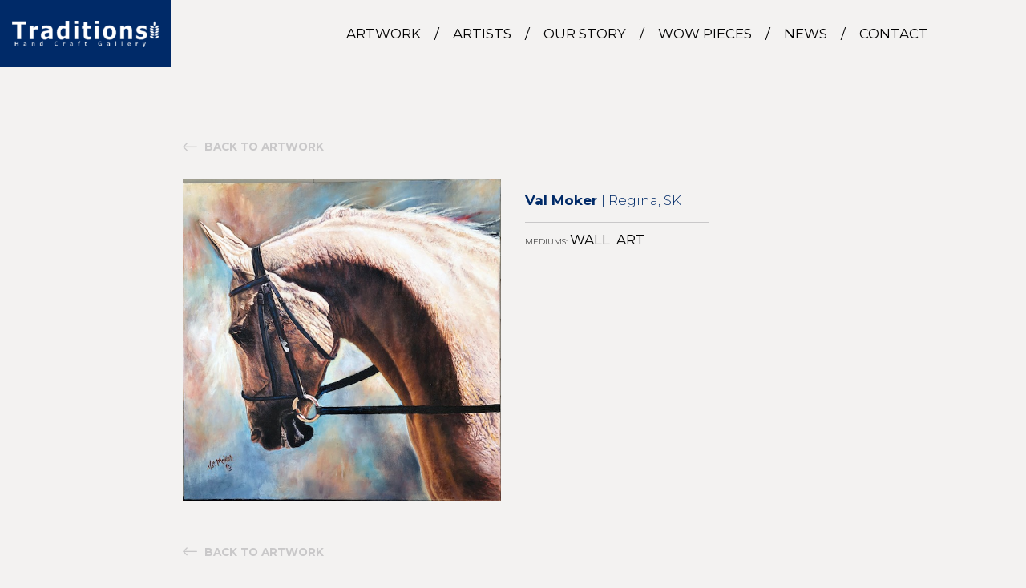

--- FILE ---
content_type: text/html; charset=UTF-8
request_url: https://traditionshandcraftgallery.ca/artwork/val-moker-magnificent/
body_size: 5226
content:
<!DOCTYPE html>
<html lang="en-CA">
<head>
    <!-- Global site tag (gtag.js) - Google Analytics -->
    <script async src="https://www.googletagmanager.com/gtag/js?id=G-QGZ7JNMM9Z"></script>
    <script>
      window.dataLayer = window.dataLayer || [];
      function gtag(){dataLayer.push(arguments);}
      gtag('js', new Date());

      gtag('config', 'G-QGZ7JNMM9Z');
    </script>
    <meta charset="UTF-8">
    <link rel="shortcut icon" href="https://traditionshandcraftgallery.ca/isl/themes/skg/favicon.png">
    <meta name="viewport" content="width=device-width, initial-scale=1.0, maximum-scale=1.0, user-scalable=no">
    <meta http-equiv="x-ua-compatible" content="ie=edge">

        
    <link href="https://fonts.googleapis.com/css2?family=Cormorant+Garamond:ital,wght@1,500&family=Montserrat:wght@300;400;700&display=swap" rel="stylesheet">
    <script src="https://kit.fontawesome.com/d9b1d1e061.js" crossorigin="anonymous"></script>
    

    <title>
        Val Moker &#8211; Magnificent | Traditions Art Gallery    </title>
    <meta name='robots' content='max-image-preview:large' />
<script type="text/javascript">
window._wpemojiSettings = {"baseUrl":"https:\/\/s.w.org\/images\/core\/emoji\/14.0.0\/72x72\/","ext":".png","svgUrl":"https:\/\/s.w.org\/images\/core\/emoji\/14.0.0\/svg\/","svgExt":".svg","source":{"concatemoji":"https:\/\/traditionshandcraftgallery.ca\/wp-includes\/js\/wp-emoji-release.min.js?ver=6.1.9"}};
/*! This file is auto-generated */
!function(e,a,t){var n,r,o,i=a.createElement("canvas"),p=i.getContext&&i.getContext("2d");function s(e,t){var a=String.fromCharCode,e=(p.clearRect(0,0,i.width,i.height),p.fillText(a.apply(this,e),0,0),i.toDataURL());return p.clearRect(0,0,i.width,i.height),p.fillText(a.apply(this,t),0,0),e===i.toDataURL()}function c(e){var t=a.createElement("script");t.src=e,t.defer=t.type="text/javascript",a.getElementsByTagName("head")[0].appendChild(t)}for(o=Array("flag","emoji"),t.supports={everything:!0,everythingExceptFlag:!0},r=0;r<o.length;r++)t.supports[o[r]]=function(e){if(p&&p.fillText)switch(p.textBaseline="top",p.font="600 32px Arial",e){case"flag":return s([127987,65039,8205,9895,65039],[127987,65039,8203,9895,65039])?!1:!s([55356,56826,55356,56819],[55356,56826,8203,55356,56819])&&!s([55356,57332,56128,56423,56128,56418,56128,56421,56128,56430,56128,56423,56128,56447],[55356,57332,8203,56128,56423,8203,56128,56418,8203,56128,56421,8203,56128,56430,8203,56128,56423,8203,56128,56447]);case"emoji":return!s([129777,127995,8205,129778,127999],[129777,127995,8203,129778,127999])}return!1}(o[r]),t.supports.everything=t.supports.everything&&t.supports[o[r]],"flag"!==o[r]&&(t.supports.everythingExceptFlag=t.supports.everythingExceptFlag&&t.supports[o[r]]);t.supports.everythingExceptFlag=t.supports.everythingExceptFlag&&!t.supports.flag,t.DOMReady=!1,t.readyCallback=function(){t.DOMReady=!0},t.supports.everything||(n=function(){t.readyCallback()},a.addEventListener?(a.addEventListener("DOMContentLoaded",n,!1),e.addEventListener("load",n,!1)):(e.attachEvent("onload",n),a.attachEvent("onreadystatechange",function(){"complete"===a.readyState&&t.readyCallback()})),(e=t.source||{}).concatemoji?c(e.concatemoji):e.wpemoji&&e.twemoji&&(c(e.twemoji),c(e.wpemoji)))}(window,document,window._wpemojiSettings);
</script>
<style type="text/css">
img.wp-smiley,
img.emoji {
	display: inline !important;
	border: none !important;
	box-shadow: none !important;
	height: 1em !important;
	width: 1em !important;
	margin: 0 0.07em !important;
	vertical-align: -0.1em !important;
	background: none !important;
	padding: 0 !important;
}
</style>
	<link rel='stylesheet' id='style-css' href='https://traditionshandcraftgallery.ca/isl/themes/skg/css/main.css?ver=0.04-b-modified-1627577280' type='text/css' media='all' />
<link rel='stylesheet' id='wp-block-library-css' href='https://traditionshandcraftgallery.ca/wp-includes/css/dist/block-library/style.min.css?ver=6.1.9' type='text/css' media='all' />
<link rel='stylesheet' id='classic-theme-styles-css' href='https://traditionshandcraftgallery.ca/wp-includes/css/classic-themes.min.css?ver=1' type='text/css' media='all' />
<style id='global-styles-inline-css' type='text/css'>
body{--wp--preset--color--black: #000000;--wp--preset--color--cyan-bluish-gray: #abb8c3;--wp--preset--color--white: #ffffff;--wp--preset--color--pale-pink: #f78da7;--wp--preset--color--vivid-red: #cf2e2e;--wp--preset--color--luminous-vivid-orange: #ff6900;--wp--preset--color--luminous-vivid-amber: #fcb900;--wp--preset--color--light-green-cyan: #7bdcb5;--wp--preset--color--vivid-green-cyan: #00d084;--wp--preset--color--pale-cyan-blue: #8ed1fc;--wp--preset--color--vivid-cyan-blue: #0693e3;--wp--preset--color--vivid-purple: #9b51e0;--wp--preset--gradient--vivid-cyan-blue-to-vivid-purple: linear-gradient(135deg,rgba(6,147,227,1) 0%,rgb(155,81,224) 100%);--wp--preset--gradient--light-green-cyan-to-vivid-green-cyan: linear-gradient(135deg,rgb(122,220,180) 0%,rgb(0,208,130) 100%);--wp--preset--gradient--luminous-vivid-amber-to-luminous-vivid-orange: linear-gradient(135deg,rgba(252,185,0,1) 0%,rgba(255,105,0,1) 100%);--wp--preset--gradient--luminous-vivid-orange-to-vivid-red: linear-gradient(135deg,rgba(255,105,0,1) 0%,rgb(207,46,46) 100%);--wp--preset--gradient--very-light-gray-to-cyan-bluish-gray: linear-gradient(135deg,rgb(238,238,238) 0%,rgb(169,184,195) 100%);--wp--preset--gradient--cool-to-warm-spectrum: linear-gradient(135deg,rgb(74,234,220) 0%,rgb(151,120,209) 20%,rgb(207,42,186) 40%,rgb(238,44,130) 60%,rgb(251,105,98) 80%,rgb(254,248,76) 100%);--wp--preset--gradient--blush-light-purple: linear-gradient(135deg,rgb(255,206,236) 0%,rgb(152,150,240) 100%);--wp--preset--gradient--blush-bordeaux: linear-gradient(135deg,rgb(254,205,165) 0%,rgb(254,45,45) 50%,rgb(107,0,62) 100%);--wp--preset--gradient--luminous-dusk: linear-gradient(135deg,rgb(255,203,112) 0%,rgb(199,81,192) 50%,rgb(65,88,208) 100%);--wp--preset--gradient--pale-ocean: linear-gradient(135deg,rgb(255,245,203) 0%,rgb(182,227,212) 50%,rgb(51,167,181) 100%);--wp--preset--gradient--electric-grass: linear-gradient(135deg,rgb(202,248,128) 0%,rgb(113,206,126) 100%);--wp--preset--gradient--midnight: linear-gradient(135deg,rgb(2,3,129) 0%,rgb(40,116,252) 100%);--wp--preset--duotone--dark-grayscale: url('#wp-duotone-dark-grayscale');--wp--preset--duotone--grayscale: url('#wp-duotone-grayscale');--wp--preset--duotone--purple-yellow: url('#wp-duotone-purple-yellow');--wp--preset--duotone--blue-red: url('#wp-duotone-blue-red');--wp--preset--duotone--midnight: url('#wp-duotone-midnight');--wp--preset--duotone--magenta-yellow: url('#wp-duotone-magenta-yellow');--wp--preset--duotone--purple-green: url('#wp-duotone-purple-green');--wp--preset--duotone--blue-orange: url('#wp-duotone-blue-orange');--wp--preset--font-size--small: 13px;--wp--preset--font-size--medium: 20px;--wp--preset--font-size--large: 36px;--wp--preset--font-size--x-large: 42px;--wp--preset--spacing--20: 0.44rem;--wp--preset--spacing--30: 0.67rem;--wp--preset--spacing--40: 1rem;--wp--preset--spacing--50: 1.5rem;--wp--preset--spacing--60: 2.25rem;--wp--preset--spacing--70: 3.38rem;--wp--preset--spacing--80: 5.06rem;}:where(.is-layout-flex){gap: 0.5em;}body .is-layout-flow > .alignleft{float: left;margin-inline-start: 0;margin-inline-end: 2em;}body .is-layout-flow > .alignright{float: right;margin-inline-start: 2em;margin-inline-end: 0;}body .is-layout-flow > .aligncenter{margin-left: auto !important;margin-right: auto !important;}body .is-layout-constrained > .alignleft{float: left;margin-inline-start: 0;margin-inline-end: 2em;}body .is-layout-constrained > .alignright{float: right;margin-inline-start: 2em;margin-inline-end: 0;}body .is-layout-constrained > .aligncenter{margin-left: auto !important;margin-right: auto !important;}body .is-layout-constrained > :where(:not(.alignleft):not(.alignright):not(.alignfull)){max-width: var(--wp--style--global--content-size);margin-left: auto !important;margin-right: auto !important;}body .is-layout-constrained > .alignwide{max-width: var(--wp--style--global--wide-size);}body .is-layout-flex{display: flex;}body .is-layout-flex{flex-wrap: wrap;align-items: center;}body .is-layout-flex > *{margin: 0;}:where(.wp-block-columns.is-layout-flex){gap: 2em;}.has-black-color{color: var(--wp--preset--color--black) !important;}.has-cyan-bluish-gray-color{color: var(--wp--preset--color--cyan-bluish-gray) !important;}.has-white-color{color: var(--wp--preset--color--white) !important;}.has-pale-pink-color{color: var(--wp--preset--color--pale-pink) !important;}.has-vivid-red-color{color: var(--wp--preset--color--vivid-red) !important;}.has-luminous-vivid-orange-color{color: var(--wp--preset--color--luminous-vivid-orange) !important;}.has-luminous-vivid-amber-color{color: var(--wp--preset--color--luminous-vivid-amber) !important;}.has-light-green-cyan-color{color: var(--wp--preset--color--light-green-cyan) !important;}.has-vivid-green-cyan-color{color: var(--wp--preset--color--vivid-green-cyan) !important;}.has-pale-cyan-blue-color{color: var(--wp--preset--color--pale-cyan-blue) !important;}.has-vivid-cyan-blue-color{color: var(--wp--preset--color--vivid-cyan-blue) !important;}.has-vivid-purple-color{color: var(--wp--preset--color--vivid-purple) !important;}.has-black-background-color{background-color: var(--wp--preset--color--black) !important;}.has-cyan-bluish-gray-background-color{background-color: var(--wp--preset--color--cyan-bluish-gray) !important;}.has-white-background-color{background-color: var(--wp--preset--color--white) !important;}.has-pale-pink-background-color{background-color: var(--wp--preset--color--pale-pink) !important;}.has-vivid-red-background-color{background-color: var(--wp--preset--color--vivid-red) !important;}.has-luminous-vivid-orange-background-color{background-color: var(--wp--preset--color--luminous-vivid-orange) !important;}.has-luminous-vivid-amber-background-color{background-color: var(--wp--preset--color--luminous-vivid-amber) !important;}.has-light-green-cyan-background-color{background-color: var(--wp--preset--color--light-green-cyan) !important;}.has-vivid-green-cyan-background-color{background-color: var(--wp--preset--color--vivid-green-cyan) !important;}.has-pale-cyan-blue-background-color{background-color: var(--wp--preset--color--pale-cyan-blue) !important;}.has-vivid-cyan-blue-background-color{background-color: var(--wp--preset--color--vivid-cyan-blue) !important;}.has-vivid-purple-background-color{background-color: var(--wp--preset--color--vivid-purple) !important;}.has-black-border-color{border-color: var(--wp--preset--color--black) !important;}.has-cyan-bluish-gray-border-color{border-color: var(--wp--preset--color--cyan-bluish-gray) !important;}.has-white-border-color{border-color: var(--wp--preset--color--white) !important;}.has-pale-pink-border-color{border-color: var(--wp--preset--color--pale-pink) !important;}.has-vivid-red-border-color{border-color: var(--wp--preset--color--vivid-red) !important;}.has-luminous-vivid-orange-border-color{border-color: var(--wp--preset--color--luminous-vivid-orange) !important;}.has-luminous-vivid-amber-border-color{border-color: var(--wp--preset--color--luminous-vivid-amber) !important;}.has-light-green-cyan-border-color{border-color: var(--wp--preset--color--light-green-cyan) !important;}.has-vivid-green-cyan-border-color{border-color: var(--wp--preset--color--vivid-green-cyan) !important;}.has-pale-cyan-blue-border-color{border-color: var(--wp--preset--color--pale-cyan-blue) !important;}.has-vivid-cyan-blue-border-color{border-color: var(--wp--preset--color--vivid-cyan-blue) !important;}.has-vivid-purple-border-color{border-color: var(--wp--preset--color--vivid-purple) !important;}.has-vivid-cyan-blue-to-vivid-purple-gradient-background{background: var(--wp--preset--gradient--vivid-cyan-blue-to-vivid-purple) !important;}.has-light-green-cyan-to-vivid-green-cyan-gradient-background{background: var(--wp--preset--gradient--light-green-cyan-to-vivid-green-cyan) !important;}.has-luminous-vivid-amber-to-luminous-vivid-orange-gradient-background{background: var(--wp--preset--gradient--luminous-vivid-amber-to-luminous-vivid-orange) !important;}.has-luminous-vivid-orange-to-vivid-red-gradient-background{background: var(--wp--preset--gradient--luminous-vivid-orange-to-vivid-red) !important;}.has-very-light-gray-to-cyan-bluish-gray-gradient-background{background: var(--wp--preset--gradient--very-light-gray-to-cyan-bluish-gray) !important;}.has-cool-to-warm-spectrum-gradient-background{background: var(--wp--preset--gradient--cool-to-warm-spectrum) !important;}.has-blush-light-purple-gradient-background{background: var(--wp--preset--gradient--blush-light-purple) !important;}.has-blush-bordeaux-gradient-background{background: var(--wp--preset--gradient--blush-bordeaux) !important;}.has-luminous-dusk-gradient-background{background: var(--wp--preset--gradient--luminous-dusk) !important;}.has-pale-ocean-gradient-background{background: var(--wp--preset--gradient--pale-ocean) !important;}.has-electric-grass-gradient-background{background: var(--wp--preset--gradient--electric-grass) !important;}.has-midnight-gradient-background{background: var(--wp--preset--gradient--midnight) !important;}.has-small-font-size{font-size: var(--wp--preset--font-size--small) !important;}.has-medium-font-size{font-size: var(--wp--preset--font-size--medium) !important;}.has-large-font-size{font-size: var(--wp--preset--font-size--large) !important;}.has-x-large-font-size{font-size: var(--wp--preset--font-size--x-large) !important;}
.wp-block-navigation a:where(:not(.wp-element-button)){color: inherit;}
:where(.wp-block-columns.is-layout-flex){gap: 2em;}
.wp-block-pullquote{font-size: 1.5em;line-height: 1.6;}
</style>
<link rel='stylesheet' id='searchandfilter-css' href='https://traditionshandcraftgallery.ca/isl/plugins/search-filter/style.css?ver=1-b-modified-1677253721' type='text/css' media='all' />
<script type='text/javascript' src='https://traditionshandcraftgallery.ca/wp-includes/js/jquery/jquery.min.js?ver=3.6.1' id='jquery-core-js'></script>
<script type='text/javascript' src='https://traditionshandcraftgallery.ca/wp-includes/js/jquery/jquery-migrate.min.js?ver=3.3.2' id='jquery-migrate-js'></script>
<script type='text/javascript' src='https://traditionshandcraftgallery.ca/isl/themes/skg/js/all.js?ver=0.04-b-modified-1602170224' id='all-js'></script>
<link rel="https://api.w.org/" href="https://traditionshandcraftgallery.ca/wp-json/" /><link rel="EditURI" type="application/rsd+xml" title="RSD" href="https://traditionshandcraftgallery.ca/xmlrpc.php?rsd" />
<link rel="wlwmanifest" type="application/wlwmanifest+xml" href="https://traditionshandcraftgallery.ca/wp-includes/wlwmanifest.xml" />
<meta name="generator" content="WordPress 6.1.9" />
<link rel="canonical" href="https://traditionshandcraftgallery.ca/artwork/val-moker-magnificent/" />
<link rel='shortlink' href='https://traditionshandcraftgallery.ca/?p=443' />
<link rel="alternate" type="application/json+oembed" href="https://traditionshandcraftgallery.ca/wp-json/oembed/1.0/embed?url=https%3A%2F%2Ftraditionshandcraftgallery.ca%2Fartwork%2Fval-moker-magnificent%2F" />
<link rel="alternate" type="text/xml+oembed" href="https://traditionshandcraftgallery.ca/wp-json/oembed/1.0/embed?url=https%3A%2F%2Ftraditionshandcraftgallery.ca%2Fartwork%2Fval-moker-magnificent%2F&#038;format=xml" />
</head>

<body class="isl_artwork-template-default single single-isl_artwork postid-443">
<header>
    <div class="container-fluid">
        <div class="row align-items-center">
            <div class="col-5 col-sm-4 col-md-3 col-lg-2 py-4 home">
                <a class="home-header" href="https://traditionshandcraftgallery.ca"><img class="img-fluid" src="https://traditionshandcraftgallery.ca/isl/themes/skg/img/traditions-logo.png" alt="Traditions Logo" id="logo"></a>   
            </div>

            <a href="#" id="mobi-toggle">
                <span></span>
            </a>
            
            <div class="col-9 text-right">
                <div id="menu-container">
                    <ul id="menu-main-menu" class="main-nav"><li id="menu-item-37" class="spacer menu-item menu-item-type-post_type menu-item-object-page menu-item-37"><a href="https://traditionshandcraftgallery.ca/artwork/">Artwork</a></li>
<li id="menu-item-38" class="spacer menu-item menu-item-type-post_type menu-item-object-page menu-item-38"><a href="https://traditionshandcraftgallery.ca/artists/">Artists</a></li>
<li id="menu-item-36" class="spacer menu-item menu-item-type-post_type menu-item-object-page menu-item-36"><a href="https://traditionshandcraftgallery.ca/our-story/">Our Story</a></li>
<li id="menu-item-963" class="menu-item menu-item-type-post_type menu-item-object-page menu-item-963"><a href="https://traditionshandcraftgallery.ca/wow-pieces/">Wow Pieces</a></li>
<li id="menu-item-35" class="spacer menu-item menu-item-type-post_type menu-item-object-page current_page_parent menu-item-35"><a href="https://traditionshandcraftgallery.ca/news/">News</a></li>
<li id="menu-item-34" class="menu-item menu-item-type-post_type menu-item-object-page menu-item-34"><a href="https://traditionshandcraftgallery.ca/contact/">Contact</a></li>
</ul>                </div>
             </div>
        </div>
    </div>
</header>

<main class="py-5">
    <div class="container-fluid py-5">
        <div class="row justify-content-center">
            <div class="col-12 col-sm-10 col-md-8 mb-4">
                <a href="https://traditionshandcraftgallery.ca/artwork/" class="back"><i class="fal fa-long-arrow-left"></i> Back to Artwork</a>
            </div>
        </div>
                    <div class="row justify-content-center">
                <div class="col-12 col-sm-10 col-md-8">
                    <div class="row">
                        <div class="col-12 col-md-6">
                            <img width="631" height="640" src="https://traditionshandcraftgallery.ca/isl/uploads/2020/09/moker-Magnificent.jpg" class="img-fluid wp-post-image" alt="" decoding="async" srcset="https://traditionshandcraftgallery.ca/isl/uploads/2020/09/moker-Magnificent.jpg 631w, https://traditionshandcraftgallery.ca/isl/uploads/2020/09/moker-Magnificent-296x300.jpg 296w" sizes="(max-width: 631px) 100vw, 631px" />                        </div>
                        <div class="col-12 col-md-6">
                                                                                                                            <h4>
                                        Val Moker                                                                                    <span>| Regina, SK</span>
                                                                            </h4>
                                                                            <div class="col-12 p-0 artist-medium">
                                            <div class="label">MEDIUMS: </div><div class="item-name">
                                                Wall &nbsp;Art&nbsp;&nbsp;&nbsp;                                            </div>
                                        </div>
                                                                                                                                                    </div>
                    </div>
                </div>
            </div>
                <div class="row justify-content-center mt-5">
            <div class="col-12 col-sm-10 col-md-8">
                <a href="https://traditionshandcraftgallery.ca/artwork/" class="back"><i class="fal fa-long-arrow-left"></i> Back to Artwork</a>
            </div>
        </div>
    </div>
</main>


<section id="vision" class="py-5" style="background-image: url(https://traditionshandcraftgallery.ca/isl/uploads/2020/09/banner-1600x743.jpg);">
    <div class="container-fluid py-5">
        <div class="row justify-content-center align-items-center">
            <div class="col-lg-7 col-md-9 col-sm-12">
                <!-- text -->
                                    <h3 style="text-align: center;">Our Vision</h3>
<p style="text-align: center;">Everyday our artists continue to inspire us to do our best. Everything we do is to enhance your shopping experience and ensure you walk away with more than just a shopping bag.</p>
<p style="text-align: center;"><a class="btn" href="https://traditionshandcraftgallery.ca/our-story/">Learn More</a></p>
                            </div>
        </div>
    </div>
</section>

<footer class="py-5">
    <div class="container-fluid">
        <div class="row py-2 justify-content-center">
            <div class="col-12 col-sm-10">
                <div class="row pb-4">
                    <div class="col-9 col-sm-4 col-md-3 col-lg-2">
                        <img class="img-fluid" src="https://traditionshandcraftgallery.ca/isl/themes/skg/img/traditions-logo.png" alt="Traditions Logo" id="logo">
                    </div>
                </div>
                <div class="row justify-content-between">
                    <!-- about -->
                    <div class="col-12 col-md-4 col-lg-3">
                        <p>Established in 1995, Traditions Hand Craft Gallery is one of the province’s premiere venues to showcase exclusively Saskatchewan fine craft and artwork.</p>
                        <ul class="socialize mb-3">
                            <li><a href="https://www.facebook.com/TraditionsHandCraftGallery" target="_blank"><i class="fab fa-facebook-square"></i></a></li>
                            <li><a href="https://www.instagram.com/TraditionsHandCraft/" target="_blank"><i class="fab fa-instagram"></i></a></li>
                        </ul>
                    </div>
                    <div class="col-12 col-md-8 col-lg-8 footer-info">
                        <div class="row">
                            <div class="col-4">
                                <h3>Where to find us:</h3>
<p>2718 13 Ave<br />
Regina, SK<br />
S4T 1N3</p>
                            </div>
                            <!-- hours -->
                            <div class="col-4">
                                <h3>Our Hours:</h3>
<p>Tuesday &#8211; Saturday<br />
10:00am &#8211; 5:30pm<br />
(closed holidays)</p>
                            </div>
                            <!-- contact -->
                            <div class="col-4">
                                <h3>Contact Us:</h3>
<p>(306) 569-0199<br />
traditions@sasktel.net</p>
                            </div>
                        </div>
                    </div>
                    <div class="row copyright pt-5">
                        <div class="col-12">
                            &copy; 2026 Traditions Hand Craft Gallery | All rights reserved.
                        </div>
                    </div>
                </div>
            </div>
        </div>
    </div>
</div>
</footer>


</body>
</html>
<!-- Page generated by LiteSpeed Cache 5.3.3 on 2026-01-25 12:28:02 -->

--- FILE ---
content_type: text/javascript
request_url: https://traditionshandcraftgallery.ca/isl/themes/skg/js/all.js?ver=0.04-b-modified-1602170224
body_size: 25813
content:
!function(e,t){"object"==typeof exports&&"undefined"!=typeof module?t(exports,require("jquery")):"function"==typeof define&&define.amd?define(["exports","jquery"],t):t((e="undefined"!=typeof globalThis?globalThis:e||self).bootstrap={},e.jQuery)}(this,function(e,p){"use strict";function i(e,t){for(var n=0;n<t.length;n++){var i=t[n];i.enumerable=i.enumerable||!1,i.configurable=!0,"value"in i&&(i.writable=!0),Object.defineProperty(e,i.key,i)}}function r(e,t,n){return t&&i(e.prototype,t),n&&i(e,n),e}function s(){return(s=Object.assign||function(e){for(var t=1;t<arguments.length;t++){var n,i=arguments[t];for(n in i)Object.prototype.hasOwnProperty.call(i,n)&&(e[n]=i[n])}return e}).apply(this,arguments)}p=p&&Object.prototype.hasOwnProperty.call(p,"default")?p.default:p;var m={TRANSITION_END:"bsTransitionEnd",getUID:function(e){for(;e+=~~(1e6*Math.random()),document.getElementById(e););return e},getSelectorFromElement:function(e){var t,n=e.getAttribute("data-target");n&&"#"!==n||(n=(t=e.getAttribute("href"))&&"#"!==t?t.trim():"");try{return document.querySelector(n)?n:null}catch(e){return null}},getTransitionDurationFromElement:function(e){if(!e)return 0;var t=p(e).css("transition-duration"),n=p(e).css("transition-delay"),i=parseFloat(t),o=parseFloat(n);return i||o?(t=t.split(",")[0],n=n.split(",")[0],1e3*(parseFloat(t)+parseFloat(n))):0},reflow:function(e){return e.offsetHeight},triggerTransitionEnd:function(e){p(e).trigger("transitionend")},supportsTransitionEnd:function(){return Boolean("transitionend")},isElement:function(e){return(e[0]||e).nodeType},typeCheckConfig:function(e,t,n){for(var i in n)if(Object.prototype.hasOwnProperty.call(n,i)){var o=n[i],r=t[i],s=r&&m.isElement(r)?"element":null===r||void 0===r?""+r:{}.toString.call(r).match(/\s([a-z]+)/i)[1].toLowerCase();if(!new RegExp(o).test(s))throw new Error(e.toUpperCase()+': Option "'+i+'" provided type "'+s+'" but expected type "'+o+'".')}},findShadowRoot:function(e){if(!document.documentElement.attachShadow)return null;if("function"!=typeof e.getRootNode)return e instanceof ShadowRoot?e:e.parentNode?m.findShadowRoot(e.parentNode):null;var t=e.getRootNode();return t instanceof ShadowRoot?t:null},jQueryDetection:function(){if(void 0===p)throw new TypeError("Bootstrap's JavaScript requires jQuery. jQuery must be included before Bootstrap's JavaScript.");var e=p.fn.jquery.split(" ")[0].split(".");if(e[0]<2&&e[1]<9||1===e[0]&&9===e[1]&&e[2]<1||4<=e[0])throw new Error("Bootstrap's JavaScript requires at least jQuery v1.9.1 but less than v4.0.0")}};m.jQueryDetection(),p.fn.emulateTransitionEnd=function(e){var t=this,n=!1;return p(this).one(m.TRANSITION_END,function(){n=!0}),setTimeout(function(){n||m.triggerTransitionEnd(t)},e),this},p.event.special[m.TRANSITION_END]={bindType:"transitionend",delegateType:"transitionend",handle:function(e){if(p(e.target).is(this))return e.handleObj.handler.apply(this,arguments)}};var t,n="alert",o=p.fn[n],a=((t=l.prototype).close=function(e){var t=this._element;e&&(t=this._getRootElement(e)),this._triggerCloseEvent(t).isDefaultPrevented()||this._removeElement(t)},t.dispose=function(){p.removeData(this._element,"bs.alert"),this._element=null},t._getRootElement=function(e){var t=m.getSelectorFromElement(e),n=!1;return t&&(n=document.querySelector(t)),n=n||p(e).closest(".alert")[0]},t._triggerCloseEvent=function(e){var t=p.Event("close.bs.alert");return p(e).trigger(t),t},t._removeElement=function(t){var e,n=this;p(t).removeClass("show"),p(t).hasClass("fade")?(e=m.getTransitionDurationFromElement(t),p(t).one(m.TRANSITION_END,function(e){return n._destroyElement(t,e)}).emulateTransitionEnd(e)):this._destroyElement(t)},t._destroyElement=function(e){p(e).detach().trigger("closed.bs.alert").remove()},l._jQueryInterface=function(n){return this.each(function(){var e=p(this),t=e.data("bs.alert");t||(t=new l(this),e.data("bs.alert",t)),"close"===n&&t[n](this)})},l._handleDismiss=function(t){return function(e){e&&e.preventDefault(),t.close(this)}},r(l,null,[{key:"VERSION",get:function(){return"4.5.2"}}]),l);function l(e){this._element=e}p(document).on("click.bs.alert.data-api",'[data-dismiss="alert"]',a._handleDismiss(new a)),p.fn[n]=a._jQueryInterface,p.fn[n].Constructor=a,p.fn[n].noConflict=function(){return p.fn[n]=o,a._jQueryInterface};var c,u=p.fn.button,d=((c=f.prototype).toggle=function(){var e,t,n=!0,i=!0,o=p(this._element).closest('[data-toggle="buttons"]')[0];!o||(e=this._element.querySelector('input:not([type="hidden"])'))&&("radio"===e.type&&(e.checked&&this._element.classList.contains("active")?n=!1:(t=o.querySelector(".active"))&&p(t).removeClass("active")),n&&("checkbox"!==e.type&&"radio"!==e.type||(e.checked=!this._element.classList.contains("active")),p(e).trigger("change")),e.focus(),i=!1),this._element.hasAttribute("disabled")||this._element.classList.contains("disabled")||(i&&this._element.setAttribute("aria-pressed",!this._element.classList.contains("active")),n&&p(this._element).toggleClass("active"))},c.dispose=function(){p.removeData(this._element,"bs.button"),this._element=null},f._jQueryInterface=function(t){return this.each(function(){var e=p(this).data("bs.button");e||(e=new f(this),p(this).data("bs.button",e)),"toggle"===t&&e[t]()})},r(f,null,[{key:"VERSION",get:function(){return"4.5.2"}}]),f);function f(e){this._element=e}p(document).on("click.bs.button.data-api",'[data-toggle^="button"]',function(e){var t=e.target,n=t;if(p(t).hasClass("btn")||(t=p(t).closest(".btn")[0]),!t||t.hasAttribute("disabled")||t.classList.contains("disabled"))e.preventDefault();else{var i=t.querySelector('input:not([type="hidden"])');if(i&&(i.hasAttribute("disabled")||i.classList.contains("disabled")))return void e.preventDefault();("LABEL"!==n.tagName||i&&"checkbox"!==i.type)&&d._jQueryInterface.call(p(t),"toggle")}}).on("focus.bs.button.data-api blur.bs.button.data-api",'[data-toggle^="button"]',function(e){var t=p(e.target).closest(".btn")[0];p(t).toggleClass("focus",/^focus(in)?$/.test(e.type))}),p(window).on("load.bs.button.data-api",function(){for(var e=[].slice.call(document.querySelectorAll('[data-toggle="buttons"] .btn')),t=0,n=e.length;t<n;t++){var i=e[t],o=i.querySelector('input:not([type="hidden"])');o.checked||o.hasAttribute("checked")?i.classList.add("active"):i.classList.remove("active")}for(var r=0,s=(e=[].slice.call(document.querySelectorAll('[data-toggle="button"]'))).length;r<s;r++){var a=e[r];"true"===a.getAttribute("aria-pressed")?a.classList.add("active"):a.classList.remove("active")}}),p.fn.button=d._jQueryInterface,p.fn.button.Constructor=d,p.fn.button.noConflict=function(){return p.fn.button=u,d._jQueryInterface};var h,g="carousel",v=p.fn[g],_={interval:5e3,keyboard:!0,slide:!1,pause:"hover",wrap:!0,touch:!0},y={interval:"(number|boolean)",keyboard:"boolean",slide:"(boolean|string)",pause:"(string|boolean)",wrap:"boolean",touch:"boolean"},b={TOUCH:"touch",PEN:"pen"},w=((h=E.prototype).next=function(){this._isSliding||this._slide("next")},h.nextWhenVisible=function(){!document.hidden&&p(this._element).is(":visible")&&"hidden"!==p(this._element).css("visibility")&&this.next()},h.prev=function(){this._isSliding||this._slide("prev")},h.pause=function(e){e||(this._isPaused=!0),this._element.querySelector(".carousel-item-next, .carousel-item-prev")&&(m.triggerTransitionEnd(this._element),this.cycle(!0)),clearInterval(this._interval),this._interval=null},h.cycle=function(e){e||(this._isPaused=!1),this._interval&&(clearInterval(this._interval),this._interval=null),this._config.interval&&!this._isPaused&&(this._interval=setInterval((document.visibilityState?this.nextWhenVisible:this.next).bind(this),this._config.interval))},h.to=function(e){var t=this;this._activeElement=this._element.querySelector(".active.carousel-item");var n=this._getItemIndex(this._activeElement);if(!(e>this._items.length-1||e<0))if(this._isSliding)p(this._element).one("slid.bs.carousel",function(){return t.to(e)});else{if(n===e)return this.pause(),void this.cycle();var i=n<e?"next":"prev";this._slide(i,this._items[e])}},h.dispose=function(){p(this._element).off(".bs.carousel"),p.removeData(this._element,"bs.carousel"),this._items=null,this._config=null,this._element=null,this._interval=null,this._isPaused=null,this._isSliding=null,this._activeElement=null,this._indicatorsElement=null},h._getConfig=function(e){return e=s({},_,e),m.typeCheckConfig(g,e,y),e},h._handleSwipe=function(){var e,t=Math.abs(this.touchDeltaX);t<=40||(e=t/this.touchDeltaX,(this.touchDeltaX=0)<e&&this.prev(),e<0&&this.next())},h._addEventListeners=function(){var t=this;this._config.keyboard&&p(this._element).on("keydown.bs.carousel",function(e){return t._keydown(e)}),"hover"===this._config.pause&&p(this._element).on("mouseenter.bs.carousel",function(e){return t.pause(e)}).on("mouseleave.bs.carousel",function(e){return t.cycle(e)}),this._config.touch&&this._addTouchEventListeners()},h._addTouchEventListeners=function(){var e,t,n=this;this._touchSupported&&(e=function(e){n._pointerEvent&&b[e.originalEvent.pointerType.toUpperCase()]?n.touchStartX=e.originalEvent.clientX:n._pointerEvent||(n.touchStartX=e.originalEvent.touches[0].clientX)},t=function(e){n._pointerEvent&&b[e.originalEvent.pointerType.toUpperCase()]&&(n.touchDeltaX=e.originalEvent.clientX-n.touchStartX),n._handleSwipe(),"hover"===n._config.pause&&(n.pause(),n.touchTimeout&&clearTimeout(n.touchTimeout),n.touchTimeout=setTimeout(function(e){return n.cycle(e)},500+n._config.interval))},p(this._element.querySelectorAll(".carousel-item img")).on("dragstart.bs.carousel",function(e){return e.preventDefault()}),this._pointerEvent?(p(this._element).on("pointerdown.bs.carousel",e),p(this._element).on("pointerup.bs.carousel",t),this._element.classList.add("pointer-event")):(p(this._element).on("touchstart.bs.carousel",e),p(this._element).on("touchmove.bs.carousel",function(e){var t;(t=e).originalEvent.touches&&1<t.originalEvent.touches.length?n.touchDeltaX=0:n.touchDeltaX=t.originalEvent.touches[0].clientX-n.touchStartX}),p(this._element).on("touchend.bs.carousel",t)))},h._keydown=function(e){if(!/input|textarea/i.test(e.target.tagName))switch(e.which){case 37:e.preventDefault(),this.prev();break;case 39:e.preventDefault(),this.next()}},h._getItemIndex=function(e){return this._items=e&&e.parentNode?[].slice.call(e.parentNode.querySelectorAll(".carousel-item")):[],this._items.indexOf(e)},h._getItemByDirection=function(e,t){var n="next"===e,i="prev"===e,o=this._getItemIndex(t),r=this._items.length-1;if((i&&0===o||n&&o===r)&&!this._config.wrap)return t;var s=(o+("prev"===e?-1:1))%this._items.length;return-1==s?this._items[this._items.length-1]:this._items[s]},h._triggerSlideEvent=function(e,t){var n=this._getItemIndex(e),i=this._getItemIndex(this._element.querySelector(".active.carousel-item")),o=p.Event("slide.bs.carousel",{relatedTarget:e,direction:t,from:i,to:n});return p(this._element).trigger(o),o},h._setActiveIndicatorElement=function(e){var t,n;this._indicatorsElement&&(t=[].slice.call(this._indicatorsElement.querySelectorAll(".active")),p(t).removeClass("active"),(n=this._indicatorsElement.children[this._getItemIndex(e)])&&p(n).addClass("active"))},h._slide=function(e,t){var n,i,o,r,s,a=this,l=this._element.querySelector(".active.carousel-item"),c=this._getItemIndex(l),u=t||l&&this._getItemByDirection(e,l),d=this._getItemIndex(u),f=Boolean(this._interval),h="next"===e?(n="carousel-item-left",i="carousel-item-next","left"):(n="carousel-item-right",i="carousel-item-prev","right");u&&p(u).hasClass("active")?this._isSliding=!1:!this._triggerSlideEvent(u,h).isDefaultPrevented()&&l&&u&&(this._isSliding=!0,f&&this.pause(),this._setActiveIndicatorElement(u),o=p.Event("slid.bs.carousel",{relatedTarget:u,direction:h,from:c,to:d}),p(this._element).hasClass("slide")?(p(u).addClass(i),m.reflow(u),p(l).addClass(n),p(u).addClass(n),(r=parseInt(u.getAttribute("data-interval"),10))?(this._config.defaultInterval=this._config.defaultInterval||this._config.interval,this._config.interval=r):this._config.interval=this._config.defaultInterval||this._config.interval,s=m.getTransitionDurationFromElement(l),p(l).one(m.TRANSITION_END,function(){p(u).removeClass(n+" "+i).addClass("active"),p(l).removeClass("active "+i+" "+n),a._isSliding=!1,setTimeout(function(){return p(a._element).trigger(o)},0)}).emulateTransitionEnd(s)):(p(l).removeClass("active"),p(u).addClass("active"),this._isSliding=!1,p(this._element).trigger(o)),f&&this.cycle())},E._jQueryInterface=function(i){return this.each(function(){var e=p(this).data("bs.carousel"),t=s({},_,p(this).data());"object"==typeof i&&(t=s({},t,i));var n="string"==typeof i?i:t.slide;if(e||(e=new E(this,t),p(this).data("bs.carousel",e)),"number"==typeof i)e.to(i);else if("string"==typeof n){if(void 0===e[n])throw new TypeError('No method named "'+n+'"');e[n]()}else t.interval&&t.ride&&(e.pause(),e.cycle())})},E._dataApiClickHandler=function(e){var t,n,i,o=m.getSelectorFromElement(this);!o||(t=p(o)[0])&&p(t).hasClass("carousel")&&(n=s({},p(t).data(),p(this).data()),(i=this.getAttribute("data-slide-to"))&&(n.interval=!1),E._jQueryInterface.call(p(t),n),i&&p(t).data("bs.carousel").to(i),e.preventDefault())},r(E,null,[{key:"VERSION",get:function(){return"4.5.2"}},{key:"Default",get:function(){return _}}]),E);function E(e,t){this._items=null,this._interval=null,this._activeElement=null,this._isPaused=!1,this._isSliding=!1,this.touchTimeout=null,this.touchStartX=0,this.touchDeltaX=0,this._config=this._getConfig(t),this._element=e,this._indicatorsElement=this._element.querySelector(".carousel-indicators"),this._touchSupported="ontouchstart"in document.documentElement||0<navigator.maxTouchPoints,this._pointerEvent=Boolean(window.PointerEvent||window.MSPointerEvent),this._addEventListeners()}p(document).on("click.bs.carousel.data-api","[data-slide], [data-slide-to]",w._dataApiClickHandler),p(window).on("load.bs.carousel.data-api",function(){for(var e=[].slice.call(document.querySelectorAll('[data-ride="carousel"]')),t=0,n=e.length;t<n;t++){var i=p(e[t]);w._jQueryInterface.call(i,i.data())}}),p.fn[g]=w._jQueryInterface,p.fn[g].Constructor=w,p.fn[g].noConflict=function(){return p.fn[g]=v,w._jQueryInterface};var T,C="collapse",S=p.fn[C],k={toggle:!0,parent:""},O={toggle:"boolean",parent:"(string|element)"},P=((T=A.prototype).toggle=function(){p(this._element).hasClass("show")?this.hide():this.show()},T.show=function(){var e,t,n,i,o,r,s=this;this._isTransitioning||p(this._element).hasClass("show")||(this._parent&&0===(e=[].slice.call(this._parent.querySelectorAll(".show, .collapsing")).filter(function(e){return"string"==typeof s._config.parent?e.getAttribute("data-parent")===s._config.parent:e.classList.contains("collapse")})).length&&(e=null),e&&(t=p(e).not(this._selector).data("bs.collapse"))&&t._isTransitioning)||(n=p.Event("show.bs.collapse"),p(this._element).trigger(n),n.isDefaultPrevented()||(e&&(A._jQueryInterface.call(p(e).not(this._selector),"hide"),t||p(e).data("bs.collapse",null)),i=this._getDimension(),p(this._element).removeClass("collapse").addClass("collapsing"),this._element.style[i]=0,this._triggerArray.length&&p(this._triggerArray).removeClass("collapsed").attr("aria-expanded",!0),this.setTransitioning(!0),o="scroll"+(i[0].toUpperCase()+i.slice(1)),r=m.getTransitionDurationFromElement(this._element),p(this._element).one(m.TRANSITION_END,function(){p(s._element).removeClass("collapsing").addClass("collapse show"),s._element.style[i]="",s.setTransitioning(!1),p(s._element).trigger("shown.bs.collapse")}).emulateTransitionEnd(r),this._element.style[i]=this._element[o]+"px"))},T.hide=function(){var e=this;if(!this._isTransitioning&&p(this._element).hasClass("show")){var t=p.Event("hide.bs.collapse");if(p(this._element).trigger(t),!t.isDefaultPrevented()){var n=this._getDimension();this._element.style[n]=this._element.getBoundingClientRect()[n]+"px",m.reflow(this._element),p(this._element).addClass("collapsing").removeClass("collapse show");var i=this._triggerArray.length;if(0<i)for(var o=0;o<i;o++){var r=this._triggerArray[o],s=m.getSelectorFromElement(r);null!==s&&(p([].slice.call(document.querySelectorAll(s))).hasClass("show")||p(r).addClass("collapsed").attr("aria-expanded",!1))}this.setTransitioning(!0),this._element.style[n]="";var a=m.getTransitionDurationFromElement(this._element);p(this._element).one(m.TRANSITION_END,function(){e.setTransitioning(!1),p(e._element).removeClass("collapsing").addClass("collapse").trigger("hidden.bs.collapse")}).emulateTransitionEnd(a)}}},T.setTransitioning=function(e){this._isTransitioning=e},T.dispose=function(){p.removeData(this._element,"bs.collapse"),this._config=null,this._parent=null,this._element=null,this._triggerArray=null,this._isTransitioning=null},T._getConfig=function(e){return(e=s({},k,e)).toggle=Boolean(e.toggle),m.typeCheckConfig(C,e,O),e},T._getDimension=function(){return p(this._element).hasClass("width")?"width":"height"},T._getParent=function(){var e,n=this;m.isElement(this._config.parent)?(e=this._config.parent,void 0!==this._config.parent.jquery&&(e=this._config.parent[0])):e=document.querySelector(this._config.parent);var t='[data-toggle="collapse"][data-parent="'+this._config.parent+'"]',i=[].slice.call(e.querySelectorAll(t));return p(i).each(function(e,t){n._addAriaAndCollapsedClass(A._getTargetFromElement(t),[t])}),e},T._addAriaAndCollapsedClass=function(e,t){var n=p(e).hasClass("show");t.length&&p(t).toggleClass("collapsed",!n).attr("aria-expanded",n)},A._getTargetFromElement=function(e){var t=m.getSelectorFromElement(e);return t?document.querySelector(t):null},A._jQueryInterface=function(i){return this.each(function(){var e=p(this),t=e.data("bs.collapse"),n=s({},k,e.data(),"object"==typeof i&&i?i:{});if(!t&&n.toggle&&"string"==typeof i&&/show|hide/.test(i)&&(n.toggle=!1),t||(t=new A(this,n),e.data("bs.collapse",t)),"string"==typeof i){if(void 0===t[i])throw new TypeError('No method named "'+i+'"');t[i]()}})},r(A,null,[{key:"VERSION",get:function(){return"4.5.2"}},{key:"Default",get:function(){return k}}]),A);function A(t,e){this._isTransitioning=!1,this._element=t,this._config=this._getConfig(e),this._triggerArray=[].slice.call(document.querySelectorAll('[data-toggle="collapse"][href="#'+t.id+'"],[data-toggle="collapse"][data-target="#'+t.id+'"]'));for(var n=[].slice.call(document.querySelectorAll('[data-toggle="collapse"]')),i=0,o=n.length;i<o;i++){var r=n[i],s=m.getSelectorFromElement(r),a=[].slice.call(document.querySelectorAll(s)).filter(function(e){return e===t});null!==s&&0<a.length&&(this._selector=s,this._triggerArray.push(r))}this._parent=this._config.parent?this._getParent():null,this._config.parent||this._addAriaAndCollapsedClass(this._element,this._triggerArray),this._config.toggle&&this.toggle()}p(document).on("click.bs.collapse.data-api",'[data-toggle="collapse"]',function(e){"A"===e.currentTarget.tagName&&e.preventDefault();var n=p(this),t=m.getSelectorFromElement(this),i=[].slice.call(document.querySelectorAll(t));p(i).each(function(){var e=p(this),t=e.data("bs.collapse")?"toggle":n.data();P._jQueryInterface.call(e,t)})}),p.fn[C]=P._jQueryInterface,p.fn[C].Constructor=P,p.fn[C].noConflict=function(){return p.fn[C]=S,P._jQueryInterface};var D="undefined"!=typeof window&&"undefined"!=typeof document&&"undefined"!=typeof navigator,j=function(){for(var e=["Edge","Trident","Firefox"],t=0;t<e.length;t+=1)if(D&&0<=navigator.userAgent.indexOf(e[t]))return 1;return 0}(),N=D&&window.Promise?function(e){var t=!1;return function(){t||(t=!0,window.Promise.resolve().then(function(){t=!1,e()}))}}:function(e){var t=!1;return function(){t||(t=!0,setTimeout(function(){t=!1,e()},j))}};function x(e){return e&&"[object Function]"==={}.toString.call(e)}function L(e,t){if(1!==e.nodeType)return[];var n=e.ownerDocument.defaultView.getComputedStyle(e,null);return t?n[t]:n}function I(e){return"HTML"===e.nodeName?e:e.parentNode||e.host}function M(e){if(!e)return document.body;switch(e.nodeName){case"HTML":case"BODY":return e.ownerDocument.body;case"#document":return e.body}var t=L(e),n=t.overflow,i=t.overflowX,o=t.overflowY;return/(auto|scroll|overlay)/.test(n+o+i)?e:M(I(e))}function H(e){return e&&e.referenceNode?e.referenceNode:e}var R=D&&!(!window.MSInputMethodContext||!document.documentMode),q=D&&/MSIE 10/.test(navigator.userAgent);function F(e){return 11===e?R:10!==e&&R||q}function B(e){if(!e)return document.documentElement;for(var t=F(10)?document.body:null,n=e.offsetParent||null;n===t&&e.nextElementSibling;)n=(e=e.nextElementSibling).offsetParent;var i=n&&n.nodeName;return i&&"BODY"!==i&&"HTML"!==i?-1!==["TH","TD","TABLE"].indexOf(n.nodeName)&&"static"===L(n,"position")?B(n):n:e?e.ownerDocument.documentElement:document.documentElement}function U(e){return null!==e.parentNode?U(e.parentNode):e}function W(e,t){if(!(e&&e.nodeType&&t&&t.nodeType))return document.documentElement;var n=e.compareDocumentPosition(t)&Node.DOCUMENT_POSITION_FOLLOWING,i=n?e:t,o=n?t:e,r=document.createRange();r.setStart(i,0),r.setEnd(o,0);var s,a,l=r.commonAncestorContainer;if(e!==l&&t!==l||i.contains(o))return"BODY"===(a=(s=l).nodeName)||"HTML"!==a&&B(s.firstElementChild)!==s?B(l):l;var c=U(e);return c.host?W(c.host,t):W(e,U(t).host)}function Q(e,t){var n="top"===(1<arguments.length&&void 0!==t?t:"top")?"scrollTop":"scrollLeft",i=e.nodeName;if("BODY"!==i&&"HTML"!==i)return e[n];var o=e.ownerDocument.documentElement;return(e.ownerDocument.scrollingElement||o)[n]}function V(e,t){var n="x"===t?"Left":"Top",i="Left"==n?"Right":"Bottom";return parseFloat(e["border"+n+"Width"])+parseFloat(e["border"+i+"Width"])}function z(e,t,n,i){return Math.max(t["offset"+e],t["scroll"+e],n["client"+e],n["offset"+e],n["scroll"+e],F(10)?parseInt(n["offset"+e])+parseInt(i["margin"+("Height"===e?"Top":"Left")])+parseInt(i["margin"+("Height"===e?"Bottom":"Right")]):0)}function Y(e){var t=e.body,n=e.documentElement,i=F(10)&&getComputedStyle(n);return{height:z("Height",t,n,i),width:z("Width",t,n,i)}}function K(e,t,n){return t in e?Object.defineProperty(e,t,{value:n,enumerable:!0,configurable:!0,writable:!0}):e[t]=n,e}var X=function(e,t){if(!(e instanceof t))throw new TypeError("Cannot call a class as a function")},G=function(e,t,n){return t&&J(e.prototype,t),n&&J(e,n),e},$=Object.assign||function(e){for(var t=1;t<arguments.length;t++){var n,i=arguments[t];for(n in i)Object.prototype.hasOwnProperty.call(i,n)&&(e[n]=i[n])}return e};function J(e,t){for(var n=0;n<t.length;n++){var i=t[n];i.enumerable=i.enumerable||!1,i.configurable=!0,"value"in i&&(i.writable=!0),Object.defineProperty(e,i.key,i)}}function Z(e){return $({},e,{right:e.left+e.width,bottom:e.top+e.height})}function ee(e){var t,n,i={};try{F(10)?(i=e.getBoundingClientRect(),t=Q(e,"top"),n=Q(e,"left"),i.top+=t,i.left+=n,i.bottom+=t,i.right+=n):i=e.getBoundingClientRect()}catch(e){}var o,r={left:i.left,top:i.top,width:i.right-i.left,height:i.bottom-i.top},s="HTML"===e.nodeName?Y(e.ownerDocument):{},a=s.width||e.clientWidth||r.width,l=s.height||e.clientHeight||r.height,c=e.offsetWidth-a,u=e.offsetHeight-l;return(c||u)&&(c-=V(o=L(e),"x"),u-=V(o,"y"),r.width-=c,r.height-=u),Z(r)}function te(e,t,n){var i=2<arguments.length&&void 0!==n&&n,o=F(10),r="HTML"===t.nodeName,s=ee(e),a=ee(t),l=M(e),c=L(t),u=parseFloat(c.borderTopWidth),d=parseFloat(c.borderLeftWidth);i&&r&&(a.top=Math.max(a.top,0),a.left=Math.max(a.left,0));var f,h,p=Z({top:s.top-a.top-u,left:s.left-a.left-d,width:s.width,height:s.height});return p.marginTop=0,p.marginLeft=0,!o&&r&&(f=parseFloat(c.marginTop),h=parseFloat(c.marginLeft),p.top-=u-f,p.bottom-=u-f,p.left-=d-h,p.right-=d-h,p.marginTop=f,p.marginLeft=h),(o&&!i?t.contains(l):t===l&&"BODY"!==l.nodeName)&&(p=function(e,t,n){var i=2<arguments.length&&void 0!==n&&n,o=Q(t,"top"),r=Q(t,"left"),s=i?-1:1;return e.top+=o*s,e.bottom+=o*s,e.left+=r*s,e.right+=r*s,e}(p,t)),p}function ne(e){if(!e||!e.parentElement||F())return document.documentElement;for(var t=e.parentElement;t&&"none"===L(t,"transform");)t=t.parentElement;return t||document.documentElement}function ie(e,t,n,i,o){var r,s,a,l,c,u=4<arguments.length&&void 0!==o&&o,d={top:0,left:0},f=u?ne(e):W(e,H(t));"viewport"===i?d=function(e,t){var n=1<arguments.length&&void 0!==t&&t,i=e.ownerDocument.documentElement,o=te(e,i),r=Math.max(i.clientWidth,window.innerWidth||0),s=Math.max(i.clientHeight,window.innerHeight||0),a=n?0:Q(i),l=n?0:Q(i,"left");return Z({top:a-o.top+o.marginTop,left:l-o.left+o.marginLeft,width:r,height:s})}(f,u):(r=void 0,"scrollParent"===i?"BODY"===(r=M(I(t))).nodeName&&(r=e.ownerDocument.documentElement):r="window"===i?e.ownerDocument.documentElement:i,s=te(r,f,u),"HTML"!==r.nodeName||function e(t){var n=t.nodeName;if("BODY"===n||"HTML"===n)return!1;if("fixed"===L(t,"position"))return!0;var i=I(t);return!!i&&e(i)}(f)?d=s:(l=(a=Y(e.ownerDocument)).height,c=a.width,d.top+=s.top-s.marginTop,d.bottom=l+s.top,d.left+=s.left-s.marginLeft,d.right=c+s.left));var h="number"==typeof(n=n||0);return d.left+=h?n:n.left||0,d.top+=h?n:n.top||0,d.right-=h?n:n.right||0,d.bottom-=h?n:n.bottom||0,d}function oe(e,t,i,n,o,r){var s=5<arguments.length&&void 0!==r?r:0;if(-1===e.indexOf("auto"))return e;var a=ie(i,n,s,o),l={top:{width:a.width,height:t.top-a.top},right:{width:a.right-t.right,height:a.height},bottom:{width:a.width,height:a.bottom-t.bottom},left:{width:t.left-a.left,height:a.height}},c=Object.keys(l).map(function(e){return $({key:e},l[e],{area:(t=l[e]).width*t.height});var t}).sort(function(e,t){return t.area-e.area}),u=c.filter(function(e){var t=e.width,n=e.height;return t>=i.clientWidth&&n>=i.clientHeight}),d=0<u.length?u[0].key:c[0].key,f=e.split("-")[1];return d+(f?"-"+f:"")}function re(e,t,n,i){var o=3<arguments.length&&void 0!==i?i:null;return te(n,o?ne(t):W(t,H(n)),o)}function se(e){var t=e.ownerDocument.defaultView.getComputedStyle(e),n=parseFloat(t.marginTop||0)+parseFloat(t.marginBottom||0),i=parseFloat(t.marginLeft||0)+parseFloat(t.marginRight||0);return{width:e.offsetWidth+i,height:e.offsetHeight+n}}function ae(e){var t={left:"right",right:"left",bottom:"top",top:"bottom"};return e.replace(/left|right|bottom|top/g,function(e){return t[e]})}function le(e,t,n){n=n.split("-")[0];var i=se(e),o={width:i.width,height:i.height},r=-1!==["right","left"].indexOf(n),s=r?"top":"left",a=r?"left":"top",l=r?"height":"width",c=r?"width":"height";return o[s]=t[s]+t[l]/2-i[l]/2,o[a]=n===a?t[a]-i[c]:t[ae(a)],o}function ce(e,t){return Array.prototype.find?e.find(t):e.filter(t)[0]}function ue(e,n,t){return(void 0===t?e:e.slice(0,function(e,t){if(Array.prototype.findIndex)return e.findIndex(function(e){return e.name===t});var n=ce(e,function(e){return e.name===t});return e.indexOf(n)}(e,t))).forEach(function(e){e.function&&console.warn("`modifier.function` is deprecated, use `modifier.fn`!");var t=e.function||e.fn;e.enabled&&x(t)&&(n.offsets.popper=Z(n.offsets.popper),n.offsets.reference=Z(n.offsets.reference),n=t(n,e))}),n}function de(e,n){return e.some(function(e){var t=e.name;return e.enabled&&t===n})}function fe(e){for(var t=[!1,"ms","Webkit","Moz","O"],n=e.charAt(0).toUpperCase()+e.slice(1),i=0;i<t.length;i++){var o=t[i],r=o?""+o+n:e;if(void 0!==document.body.style[r])return r}return null}function he(e){var t=e.ownerDocument;return t?t.defaultView:window}function pe(){this.state.eventsEnabled||(this.state=function(e,t,n){t.updateBound=n,he(e).addEventListener("resize",t.updateBound,{passive:!0});var i=M(e);return function e(t,n,i,o){var r="BODY"===t.nodeName,s=r?t.ownerDocument.defaultView:t;s.addEventListener(n,i,{passive:!0}),r||e(M(s.parentNode),n,i,o),o.push(s)}(i,"scroll",t.updateBound,t.scrollParents),t.scrollElement=i,t.eventsEnabled=!0,t}(this.reference,(this.options,this.state),this.scheduleUpdate))}function me(e){return""!==e&&!isNaN(parseFloat(e))&&isFinite(e)}function ge(n,i){Object.keys(i).forEach(function(e){var t="";-1!==["width","height","top","right","bottom","left"].indexOf(e)&&me(i[e])&&(t="px"),n.style[e]=i[e]+t})}var ve=D&&/Firefox/i.test(navigator.userAgent);function _e(e,t,n){var i,o,r=ce(e,function(e){return e.name===t}),s=!!r&&e.some(function(e){return e.name===n&&e.enabled&&e.order<r.order});return s||(i="`"+t+"`",o="`"+n+"`",console.warn(o+" modifier is required by "+i+" modifier in order to work, be sure to include it before "+i+"!")),s}var ye=["auto-start","auto","auto-end","top-start","top","top-end","right-start","right","right-end","bottom-end","bottom","bottom-start","left-end","left","left-start"],be=ye.slice(3);function we(e,t){var n=1<arguments.length&&void 0!==t&&t,i=be.indexOf(e),o=be.slice(i+1).concat(be.slice(0,i));return n?o.reverse():o}var Ee={placement:"bottom",positionFixed:!1,eventsEnabled:!0,removeOnDestroy:!1,onCreate:function(){},onUpdate:function(){},modifiers:{shift:{order:100,enabled:!0,fn:function(e){var t,n,i,o,r,s,a,l=e.placement,c=l.split("-")[0],u=l.split("-")[1];return u&&(n=(t=e.offsets).reference,i=t.popper,s=(o=-1!==["bottom","top"].indexOf(c))?"width":"height",a={start:K({},r=o?"left":"top",n[r]),end:K({},r,n[r]+n[s]-i[s])},e.offsets.popper=$({},i,a[u])),e}},offset:{order:200,enabled:!0,fn:function(e,t){var n=t.offset,i=e.placement,o=e.offsets,r=o.popper,s=o.reference,a=i.split("-")[0],l=me(+n)?[+n,0]:function(e,o,r,t){var s=[0,0],a=-1!==["right","left"].indexOf(t),n=e.split(/(\+|\-)/).map(function(e){return e.trim()}),i=n.indexOf(ce(n,function(e){return-1!==e.search(/,|\s/)}));n[i]&&-1===n[i].indexOf(",")&&console.warn("Offsets separated by white space(s) are deprecated, use a comma (,) instead.");var l=/\s*,\s*|\s+/;return(-1!==i?[n.slice(0,i).concat([n[i].split(l)[0]]),[n[i].split(l)[1]].concat(n.slice(i+1))]:[n]).map(function(e,t){var n=(1===t?!a:a)?"height":"width",i=!1;return e.reduce(function(e,t){return""===e[e.length-1]&&-1!==["+","-"].indexOf(t)?(e[e.length-1]=t,i=!0,e):i?(e[e.length-1]+=t,i=!1,e):e.concat(t)},[]).map(function(e){return function(e,t,n,i){var o=e.match(/((?:\-|\+)?\d*\.?\d*)(.*)/),r=+o[1],s=o[2];if(!r)return e;if(0!==s.indexOf("%"))return"vh"===s||"vw"===s?("vh"===s?Math.max(document.documentElement.clientHeight,window.innerHeight||0):Math.max(document.documentElement.clientWidth,window.innerWidth||0))/100*r:r;var a=void 0;switch(s){case"%p":a=n;break;case"%":case"%r":default:a=i}return Z(a)[t]/100*r}(e,n,o,r)})}).forEach(function(n,i){n.forEach(function(e,t){me(e)&&(s[i]+=e*("-"===n[t-1]?-1:1))})}),s}(n,r,s,a);return"left"===a?(r.top+=l[0],r.left-=l[1]):"right"===a?(r.top+=l[0],r.left+=l[1]):"top"===a?(r.left+=l[0],r.top-=l[1]):"bottom"===a&&(r.left+=l[0],r.top+=l[1]),e.popper=r,e},offset:0},preventOverflow:{order:300,enabled:!0,fn:function(e,i){var t=i.boundariesElement||B(e.instance.popper);e.instance.reference===t&&(t=B(t));var n=fe("transform"),o=e.instance.popper.style,r=o.top,s=o.left,a=o[n];o.top="",o.left="",o[n]="";var l=ie(e.instance.popper,e.instance.reference,i.padding,t,e.positionFixed);o.top=r,o.left=s,o[n]=a,i.boundaries=l;var c=i.priority,u=e.offsets.popper,d={primary:function(e){var t=u[e];return u[e]<l[e]&&!i.escapeWithReference&&(t=Math.max(u[e],l[e])),K({},e,t)},secondary:function(e){var t="right"===e?"left":"top",n=u[t];return u[e]>l[e]&&!i.escapeWithReference&&(n=Math.min(u[t],l[e]-("right"===e?u.width:u.height))),K({},t,n)}};return c.forEach(function(e){var t=-1!==["left","top"].indexOf(e)?"primary":"secondary";u=$({},u,d[t](e))}),e.offsets.popper=u,e},priority:["left","right","top","bottom"],padding:5,boundariesElement:"scrollParent"},keepTogether:{order:400,enabled:!0,fn:function(e){var t=e.offsets,n=t.popper,i=t.reference,o=e.placement.split("-")[0],r=Math.floor,s=-1!==["top","bottom"].indexOf(o),a=s?"right":"bottom",l=s?"left":"top",c=s?"width":"height";return n[a]<r(i[l])&&(e.offsets.popper[l]=r(i[l])-n[c]),n[l]>r(i[a])&&(e.offsets.popper[l]=r(i[a])),e}},arrow:{order:500,enabled:!0,fn:function(e,t){var n;if(!_e(e.instance.modifiers,"arrow","keepTogether"))return e;var i=t.element;if("string"==typeof i){if(!(i=e.instance.popper.querySelector(i)))return e}else if(!e.instance.popper.contains(i))return console.warn("WARNING: `arrow.element` must be child of its popper element!"),e;var o=e.placement.split("-")[0],r=e.offsets,s=r.popper,a=r.reference,l=-1!==["left","right"].indexOf(o),c=l?"height":"width",u=l?"Top":"Left",d=u.toLowerCase(),f=l?"left":"top",h=l?"bottom":"right",p=se(i)[c];a[h]-p<s[d]&&(e.offsets.popper[d]-=s[d]-(a[h]-p)),a[d]+p>s[h]&&(e.offsets.popper[d]+=a[d]+p-s[h]),e.offsets.popper=Z(e.offsets.popper);var m=a[d]+a[c]/2-p/2,g=L(e.instance.popper),v=parseFloat(g["margin"+u]),_=parseFloat(g["border"+u+"Width"]),y=m-e.offsets.popper[d]-v-_,y=Math.max(Math.min(s[c]-p,y),0);return e.arrowElement=i,e.offsets.arrow=(K(n={},d,Math.round(y)),K(n,f,""),n),e},element:"[x-arrow]"},flip:{order:600,enabled:!0,fn:function(m,g){if(de(m.instance.modifiers,"inner"))return m;if(m.flipped&&m.placement===m.originalPlacement)return m;var v=ie(m.instance.popper,m.instance.reference,g.padding,g.boundariesElement,m.positionFixed),_=m.placement.split("-")[0],y=ae(_),b=m.placement.split("-")[1]||"",w=[];switch(g.behavior){case"flip":w=[_,y];break;case"clockwise":w=we(_);break;case"counterclockwise":w=we(_,!0);break;default:w=g.behavior}return w.forEach(function(e,t){if(_!==e||w.length===t+1)return m;_=m.placement.split("-")[0],y=ae(_);var n=m.offsets.popper,i=m.offsets.reference,o=Math.floor,r="left"===_&&o(n.right)>o(i.left)||"right"===_&&o(n.left)<o(i.right)||"top"===_&&o(n.bottom)>o(i.top)||"bottom"===_&&o(n.top)<o(i.bottom),s=o(n.left)<o(v.left),a=o(n.right)>o(v.right),l=o(n.top)<o(v.top),c=o(n.bottom)>o(v.bottom),u="left"===_&&s||"right"===_&&a||"top"===_&&l||"bottom"===_&&c,d=-1!==["top","bottom"].indexOf(_),f=!!g.flipVariations&&(d&&"start"===b&&s||d&&"end"===b&&a||!d&&"start"===b&&l||!d&&"end"===b&&c),h=!!g.flipVariationsByContent&&(d&&"start"===b&&a||d&&"end"===b&&s||!d&&"start"===b&&c||!d&&"end"===b&&l),p=f||h;(r||u||p)&&(m.flipped=!0,(r||u)&&(_=w[t+1]),p&&(b="end"===b?"start":"start"===b?"end":b),m.placement=_+(b?"-"+b:""),m.offsets.popper=$({},m.offsets.popper,le(m.instance.popper,m.offsets.reference,m.placement)),m=ue(m.instance.modifiers,m,"flip"))}),m},behavior:"flip",padding:5,boundariesElement:"viewport",flipVariations:!1,flipVariationsByContent:!1},inner:{order:700,enabled:!1,fn:function(e){var t=e.placement,n=t.split("-")[0],i=e.offsets,o=i.popper,r=i.reference,s=-1!==["left","right"].indexOf(n),a=-1===["top","left"].indexOf(n);return o[s?"left":"top"]=r[n]-(a?o[s?"width":"height"]:0),e.placement=ae(t),e.offsets.popper=Z(o),e}},hide:{order:800,enabled:!0,fn:function(e){if(!_e(e.instance.modifiers,"hide","preventOverflow"))return e;var t=e.offsets.reference,n=ce(e.instance.modifiers,function(e){return"preventOverflow"===e.name}).boundaries;if(t.bottom<n.top||t.left>n.right||t.top>n.bottom||t.right<n.left){if(!0===e.hide)return e;e.hide=!0,e.attributes["x-out-of-boundaries"]=""}else{if(!1===e.hide)return e;e.hide=!1,e.attributes["x-out-of-boundaries"]=!1}return e}},computeStyle:{order:850,enabled:!0,fn:function(e,t){var n=t.x,i=t.y,o=e.offsets.popper,r=ce(e.instance.modifiers,function(e){return"applyStyle"===e.name}).gpuAcceleration;void 0!==r&&console.warn("WARNING: `gpuAcceleration` option moved to `computeStyle` modifier and will not be supported in future versions of Popper.js!");var s,a,l,c,u,d,f,h,p,m,g,v,_,y,b,w,E,T=void 0!==r?r:t.gpuAcceleration,C=B(e.instance.popper),S=ee(C),k={position:o.position},O=(l=e,c=window.devicePixelRatio<2||!ve,u=l.offsets,d=u.popper,f=u.reference,h=Math.round,p=Math.floor,m=h(f.width),g=h(d.width),v=-1!==["left","right"].indexOf(l.placement),_=-1!==l.placement.indexOf("-"),b=c?h:j,{left:(y=c?v||_||m%2==g%2?h:p:j)(m%2==1&&g%2==1&&!_&&c?d.left-1:d.left),top:b(d.top),bottom:b(d.bottom),right:y(d.right)}),P="bottom"===n?"top":"bottom",A="right"===i?"left":"right",D=fe("transform");function j(e){return e}a="bottom"==P?"HTML"===C.nodeName?-C.clientHeight+O.bottom:-S.height+O.bottom:O.top,s="right"==A?"HTML"===C.nodeName?-C.clientWidth+O.right:-S.width+O.right:O.left,T&&D?(k[D]="translate3d("+s+"px, "+a+"px, 0)",k[P]=0,k[A]=0,k.willChange="transform"):(w="bottom"==P?-1:1,E="right"==A?-1:1,k[P]=a*w,k[A]=s*E,k.willChange=P+", "+A);var N={"x-placement":e.placement};return e.attributes=$({},N,e.attributes),e.styles=$({},k,e.styles),e.arrowStyles=$({},e.offsets.arrow,e.arrowStyles),e},gpuAcceleration:!0,x:"bottom",y:"right"},applyStyle:{order:900,enabled:!0,fn:function(e){var t,n;return ge(e.instance.popper,e.styles),t=e.instance.popper,n=e.attributes,Object.keys(n).forEach(function(e){!1!==n[e]?t.setAttribute(e,n[e]):t.removeAttribute(e)}),e.arrowElement&&Object.keys(e.arrowStyles).length&&ge(e.arrowElement,e.arrowStyles),e},onLoad:function(e,t,n,i,o){var r=re(o,t,e,n.positionFixed),s=oe(n.placement,r,t,e,n.modifiers.flip.boundariesElement,n.modifiers.flip.padding);return t.setAttribute("x-placement",s),ge(t,{position:n.positionFixed?"fixed":"absolute"}),n},gpuAcceleration:void 0}}},Te=(G(Ce,[{key:"update",value:function(){return function(){var e;this.state.isDestroyed||((e={instance:this,styles:{},arrowStyles:{},attributes:{},flipped:!1,offsets:{}}).offsets.reference=re(this.state,this.popper,this.reference,this.options.positionFixed),e.placement=oe(this.options.placement,e.offsets.reference,this.popper,this.reference,this.options.modifiers.flip.boundariesElement,this.options.modifiers.flip.padding),e.originalPlacement=e.placement,e.positionFixed=this.options.positionFixed,e.offsets.popper=le(this.popper,e.offsets.reference,e.placement),e.offsets.popper.position=this.options.positionFixed?"fixed":"absolute",e=ue(this.modifiers,e),this.state.isCreated?this.options.onUpdate(e):(this.state.isCreated=!0,this.options.onCreate(e)))}.call(this)}},{key:"destroy",value:function(){return function(){return this.state.isDestroyed=!0,de(this.modifiers,"applyStyle")&&(this.popper.removeAttribute("x-placement"),this.popper.style.position="",this.popper.style.top="",this.popper.style.left="",this.popper.style.right="",this.popper.style.bottom="",this.popper.style.willChange="",this.popper.style[fe("transform")]=""),this.disableEventListeners(),this.options.removeOnDestroy&&this.popper.parentNode.removeChild(this.popper),this}.call(this)}},{key:"enableEventListeners",value:function(){return pe.call(this)}},{key:"disableEventListeners",value:function(){return function(){var e,t;this.state.eventsEnabled&&(cancelAnimationFrame(this.scheduleUpdate),this.state=(e=this.reference,t=this.state,he(e).removeEventListener("resize",t.updateBound),t.scrollParents.forEach(function(e){e.removeEventListener("scroll",t.updateBound)}),t.updateBound=null,t.scrollParents=[],t.scrollElement=null,t.eventsEnabled=!1,t))}.call(this)}}]),Ce);function Ce(e,t){var n=this,i=2<arguments.length&&void 0!==arguments[2]?arguments[2]:{};X(this,Ce),this.scheduleUpdate=function(){return requestAnimationFrame(n.update)},this.update=N(this.update.bind(this)),this.options=$({},Ce.Defaults,i),this.state={isDestroyed:!1,isCreated:!1,scrollParents:[]},this.reference=e&&e.jquery?e[0]:e,this.popper=t&&t.jquery?t[0]:t,this.options.modifiers={},Object.keys($({},Ce.Defaults.modifiers,i.modifiers)).forEach(function(e){n.options.modifiers[e]=$({},Ce.Defaults.modifiers[e]||{},i.modifiers?i.modifiers[e]:{})}),this.modifiers=Object.keys(this.options.modifiers).map(function(e){return $({name:e},n.options.modifiers[e])}).sort(function(e,t){return e.order-t.order}),this.modifiers.forEach(function(e){e.enabled&&x(e.onLoad)&&e.onLoad(n.reference,n.popper,n.options,e,n.state)}),this.update();var o=this.options.eventsEnabled;o&&this.enableEventListeners(),this.state.eventsEnabled=o}Te.Utils=("undefined"!=typeof window?window:global).PopperUtils,Te.placements=ye,Te.Defaults=Ee;var Se,ke="dropdown",Oe=p.fn[ke],Pe=new RegExp("38|40|27"),Ae={offset:0,flip:!0,boundary:"scrollParent",reference:"toggle",display:"dynamic",popperConfig:null},De={offset:"(number|string|function)",flip:"boolean",boundary:"(string|element)",reference:"(string|element)",display:"string",popperConfig:"(null|object)"},je=((Se=Ne.prototype).toggle=function(){var e;this._element.disabled||p(this._element).hasClass("disabled")||(e=p(this._menu).hasClass("show"),Ne._clearMenus(),e||this.show(!0))},Se.show=function(e){if(void 0===e&&(e=!1),!(this._element.disabled||p(this._element).hasClass("disabled")||p(this._menu).hasClass("show"))){var t={relatedTarget:this._element},n=p.Event("show.bs.dropdown",t),i=Ne._getParentFromElement(this._element);if(p(i).trigger(n),!n.isDefaultPrevented()){if(!this._inNavbar&&e){if(void 0===Te)throw new TypeError("Bootstrap's dropdowns require Popper.js (https://popper.js.org/)");var o=this._element;"parent"===this._config.reference?o=i:m.isElement(this._config.reference)&&(o=this._config.reference,void 0!==this._config.reference.jquery&&(o=this._config.reference[0])),"scrollParent"!==this._config.boundary&&p(i).addClass("position-static"),this._popper=new Te(o,this._menu,this._getPopperConfig())}"ontouchstart"in document.documentElement&&0===p(i).closest(".navbar-nav").length&&p(document.body).children().on("mouseover",null,p.noop),this._element.focus(),this._element.setAttribute("aria-expanded",!0),p(this._menu).toggleClass("show"),p(i).toggleClass("show").trigger(p.Event("shown.bs.dropdown",t))}}},Se.hide=function(){var e,t,n;this._element.disabled||p(this._element).hasClass("disabled")||!p(this._menu).hasClass("show")||(e={relatedTarget:this._element},t=p.Event("hide.bs.dropdown",e),n=Ne._getParentFromElement(this._element),p(n).trigger(t),t.isDefaultPrevented()||(this._popper&&this._popper.destroy(),p(this._menu).toggleClass("show"),p(n).toggleClass("show").trigger(p.Event("hidden.bs.dropdown",e))))},Se.dispose=function(){p.removeData(this._element,"bs.dropdown"),p(this._element).off(".bs.dropdown"),this._element=null,(this._menu=null)!==this._popper&&(this._popper.destroy(),this._popper=null)},Se.update=function(){this._inNavbar=this._detectNavbar(),null!==this._popper&&this._popper.scheduleUpdate()},Se._addEventListeners=function(){var t=this;p(this._element).on("click.bs.dropdown",function(e){e.preventDefault(),e.stopPropagation(),t.toggle()})},Se._getConfig=function(e){return e=s({},this.constructor.Default,p(this._element).data(),e),m.typeCheckConfig(ke,e,this.constructor.DefaultType),e},Se._getMenuElement=function(){var e;return this._menu||(e=Ne._getParentFromElement(this._element))&&(this._menu=e.querySelector(".dropdown-menu")),this._menu},Se._getPlacement=function(){var e=p(this._element.parentNode),t="bottom-start";return e.hasClass("dropup")?t=p(this._menu).hasClass("dropdown-menu-right")?"top-end":"top-start":e.hasClass("dropright")?t="right-start":e.hasClass("dropleft")?t="left-start":p(this._menu).hasClass("dropdown-menu-right")&&(t="bottom-end"),t},Se._detectNavbar=function(){return 0<p(this._element).closest(".navbar").length},Se._getOffset=function(){var t=this,e={};return"function"==typeof this._config.offset?e.fn=function(e){return e.offsets=s({},e.offsets,t._config.offset(e.offsets,t._element)||{}),e}:e.offset=this._config.offset,e},Se._getPopperConfig=function(){var e={placement:this._getPlacement(),modifiers:{offset:this._getOffset(),flip:{enabled:this._config.flip},preventOverflow:{boundariesElement:this._config.boundary}}};return"static"===this._config.display&&(e.modifiers.applyStyle={enabled:!1}),s({},e,this._config.popperConfig)},Ne._jQueryInterface=function(t){return this.each(function(){var e=p(this).data("bs.dropdown");if(e||(e=new Ne(this,"object"==typeof t?t:null),p(this).data("bs.dropdown",e)),"string"==typeof t){if(void 0===e[t])throw new TypeError('No method named "'+t+'"');e[t]()}})},Ne._clearMenus=function(e){if(!e||3!==e.which&&("keyup"!==e.type||9===e.which))for(var t=[].slice.call(document.querySelectorAll('[data-toggle="dropdown"]')),n=0,i=t.length;n<i;n++){var o,r,s=Ne._getParentFromElement(t[n]),a=p(t[n]).data("bs.dropdown"),l={relatedTarget:t[n]};e&&"click"===e.type&&(l.clickEvent=e),a&&(o=a._menu,!p(s).hasClass("show")||e&&("click"===e.type&&/input|textarea/i.test(e.target.tagName)||"keyup"===e.type&&9===e.which)&&p.contains(s,e.target)||(r=p.Event("hide.bs.dropdown",l),p(s).trigger(r),r.isDefaultPrevented()||("ontouchstart"in document.documentElement&&p(document.body).children().off("mouseover",null,p.noop),t[n].setAttribute("aria-expanded","false"),a._popper&&a._popper.destroy(),p(o).removeClass("show"),p(s).removeClass("show").trigger(p.Event("hidden.bs.dropdown",l)))))}},Ne._getParentFromElement=function(e){var t,n=m.getSelectorFromElement(e);return n&&(t=document.querySelector(n)),t||e.parentNode},Ne._dataApiKeydownHandler=function(e){if(!(/input|textarea/i.test(e.target.tagName)?32===e.which||27!==e.which&&(40!==e.which&&38!==e.which||p(e.target).closest(".dropdown-menu").length):!Pe.test(e.which))&&!this.disabled&&!p(this).hasClass("disabled")){var t=Ne._getParentFromElement(this),n=p(t).hasClass("show");if(n||27!==e.which){if(e.preventDefault(),e.stopPropagation(),!n||n&&(27===e.which||32===e.which))return 27===e.which&&p(t.querySelector('[data-toggle="dropdown"]')).trigger("focus"),void p(this).trigger("click");var i,o=[].slice.call(t.querySelectorAll(".dropdown-menu .dropdown-item:not(.disabled):not(:disabled)")).filter(function(e){return p(e).is(":visible")});0!==o.length&&(i=o.indexOf(e.target),38===e.which&&0<i&&i--,40===e.which&&i<o.length-1&&i++,i<0&&(i=0),o[i].focus())}}},r(Ne,null,[{key:"VERSION",get:function(){return"4.5.2"}},{key:"Default",get:function(){return Ae}},{key:"DefaultType",get:function(){return De}}]),Ne);function Ne(e,t){this._element=e,this._popper=null,this._config=this._getConfig(t),this._menu=this._getMenuElement(),this._inNavbar=this._detectNavbar(),this._addEventListeners()}p(document).on("keydown.bs.dropdown.data-api",'[data-toggle="dropdown"]',je._dataApiKeydownHandler).on("keydown.bs.dropdown.data-api",".dropdown-menu",je._dataApiKeydownHandler).on("click.bs.dropdown.data-api keyup.bs.dropdown.data-api",je._clearMenus).on("click.bs.dropdown.data-api",'[data-toggle="dropdown"]',function(e){e.preventDefault(),e.stopPropagation(),je._jQueryInterface.call(p(this),"toggle")}).on("click.bs.dropdown.data-api",".dropdown form",function(e){e.stopPropagation()}),p.fn[ke]=je._jQueryInterface,p.fn[ke].Constructor=je,p.fn[ke].noConflict=function(){return p.fn[ke]=Oe,je._jQueryInterface};var xe,Le=p.fn.modal,Ie={backdrop:!0,keyboard:!0,focus:!0,show:!0},Me={backdrop:"(boolean|string)",keyboard:"boolean",focus:"boolean",show:"boolean"},He=((xe=Re.prototype).toggle=function(e){return this._isShown?this.hide():this.show(e)},xe.show=function(e){var t,n=this;this._isShown||this._isTransitioning||(p(this._element).hasClass("fade")&&(this._isTransitioning=!0),t=p.Event("show.bs.modal",{relatedTarget:e}),p(this._element).trigger(t),this._isShown||t.isDefaultPrevented()||(this._isShown=!0,this._checkScrollbar(),this._setScrollbar(),this._adjustDialog(),this._setEscapeEvent(),this._setResizeEvent(),p(this._element).on("click.dismiss.bs.modal",'[data-dismiss="modal"]',function(e){return n.hide(e)}),p(this._dialog).on("mousedown.dismiss.bs.modal",function(){p(n._element).one("mouseup.dismiss.bs.modal",function(e){p(e.target).is(n._element)&&(n._ignoreBackdropClick=!0)})}),this._showBackdrop(function(){return n._showElement(e)})))},xe.hide=function(e){var t,n,i,o=this;e&&e.preventDefault(),this._isShown&&!this._isTransitioning&&(t=p.Event("hide.bs.modal"),p(this._element).trigger(t),this._isShown&&!t.isDefaultPrevented()&&(this._isShown=!1,(n=p(this._element).hasClass("fade"))&&(this._isTransitioning=!0),this._setEscapeEvent(),this._setResizeEvent(),p(document).off("focusin.bs.modal"),p(this._element).removeClass("show"),p(this._element).off("click.dismiss.bs.modal"),p(this._dialog).off("mousedown.dismiss.bs.modal"),n?(i=m.getTransitionDurationFromElement(this._element),p(this._element).one(m.TRANSITION_END,function(e){return o._hideModal(e)}).emulateTransitionEnd(i)):this._hideModal()))},xe.dispose=function(){[window,this._element,this._dialog].forEach(function(e){return p(e).off(".bs.modal")}),p(document).off("focusin.bs.modal"),p.removeData(this._element,"bs.modal"),this._config=null,this._element=null,this._dialog=null,this._backdrop=null,this._isShown=null,this._isBodyOverflowing=null,this._ignoreBackdropClick=null,this._isTransitioning=null,this._scrollbarWidth=null},xe.handleUpdate=function(){this._adjustDialog()},xe._getConfig=function(e){return e=s({},Ie,e),m.typeCheckConfig("modal",e,Me),e},xe._triggerBackdropTransition=function(){var e=this;if("static"===this._config.backdrop){var t=p.Event("hidePrevented.bs.modal");if(p(this._element).trigger(t),t.defaultPrevented)return;var n=this._element.scrollHeight>document.documentElement.clientHeight;n||(this._element.style.overflowY="hidden"),this._element.classList.add("modal-static");var i=m.getTransitionDurationFromElement(this._dialog);p(this._element).off(m.TRANSITION_END),p(this._element).one(m.TRANSITION_END,function(){e._element.classList.remove("modal-static"),n||p(e._element).one(m.TRANSITION_END,function(){e._element.style.overflowY=""}).emulateTransitionEnd(e._element,i)}).emulateTransitionEnd(i),this._element.focus()}else this.hide()},xe._showElement=function(e){var t=this,n=p(this._element).hasClass("fade"),i=this._dialog?this._dialog.querySelector(".modal-body"):null;this._element.parentNode&&this._element.parentNode.nodeType===Node.ELEMENT_NODE||document.body.appendChild(this._element),this._element.style.display="block",this._element.removeAttribute("aria-hidden"),this._element.setAttribute("aria-modal",!0),this._element.setAttribute("role","dialog"),p(this._dialog).hasClass("modal-dialog-scrollable")&&i?i.scrollTop=0:this._element.scrollTop=0,n&&m.reflow(this._element),p(this._element).addClass("show"),this._config.focus&&this._enforceFocus();function o(){t._config.focus&&t._element.focus(),t._isTransitioning=!1,p(t._element).trigger(s)}var r,s=p.Event("shown.bs.modal",{relatedTarget:e});n?(r=m.getTransitionDurationFromElement(this._dialog),p(this._dialog).one(m.TRANSITION_END,o).emulateTransitionEnd(r)):o()},xe._enforceFocus=function(){var t=this;p(document).off("focusin.bs.modal").on("focusin.bs.modal",function(e){document!==e.target&&t._element!==e.target&&0===p(t._element).has(e.target).length&&t._element.focus()})},xe._setEscapeEvent=function(){var t=this;this._isShown?p(this._element).on("keydown.dismiss.bs.modal",function(e){t._config.keyboard&&27===e.which?(e.preventDefault(),t.hide()):t._config.keyboard||27!==e.which||t._triggerBackdropTransition()}):this._isShown||p(this._element).off("keydown.dismiss.bs.modal")},xe._setResizeEvent=function(){var t=this;this._isShown?p(window).on("resize.bs.modal",function(e){return t.handleUpdate(e)}):p(window).off("resize.bs.modal")},xe._hideModal=function(){var e=this;this._element.style.display="none",this._element.setAttribute("aria-hidden",!0),this._element.removeAttribute("aria-modal"),this._element.removeAttribute("role"),this._isTransitioning=!1,this._showBackdrop(function(){p(document.body).removeClass("modal-open"),e._resetAdjustments(),e._resetScrollbar(),p(e._element).trigger("hidden.bs.modal")})},xe._removeBackdrop=function(){this._backdrop&&(p(this._backdrop).remove(),this._backdrop=null)},xe._showBackdrop=function(e){var t,n,i=this,o=p(this._element).hasClass("fade")?"fade":"";if(this._isShown&&this._config.backdrop){if(this._backdrop=document.createElement("div"),this._backdrop.className="modal-backdrop",o&&this._backdrop.classList.add(o),p(this._backdrop).appendTo(document.body),p(this._element).on("click.dismiss.bs.modal",function(e){i._ignoreBackdropClick?i._ignoreBackdropClick=!1:e.target===e.currentTarget&&i._triggerBackdropTransition()}),o&&m.reflow(this._backdrop),p(this._backdrop).addClass("show"),!e)return;if(!o)return void e();var r=m.getTransitionDurationFromElement(this._backdrop);p(this._backdrop).one(m.TRANSITION_END,e).emulateTransitionEnd(r)}else{!this._isShown&&this._backdrop?(p(this._backdrop).removeClass("show"),t=function(){i._removeBackdrop(),e&&e()},p(this._element).hasClass("fade")?(n=m.getTransitionDurationFromElement(this._backdrop),p(this._backdrop).one(m.TRANSITION_END,t).emulateTransitionEnd(n)):t()):e&&e()}},xe._adjustDialog=function(){var e=this._element.scrollHeight>document.documentElement.clientHeight;!this._isBodyOverflowing&&e&&(this._element.style.paddingLeft=this._scrollbarWidth+"px"),this._isBodyOverflowing&&!e&&(this._element.style.paddingRight=this._scrollbarWidth+"px")},xe._resetAdjustments=function(){this._element.style.paddingLeft="",this._element.style.paddingRight=""},xe._checkScrollbar=function(){var e=document.body.getBoundingClientRect();this._isBodyOverflowing=Math.round(e.left+e.right)<window.innerWidth,this._scrollbarWidth=this._getScrollbarWidth()},xe._setScrollbar=function(){var e,t,n,i,o=this;this._isBodyOverflowing&&(e=[].slice.call(document.querySelectorAll(".fixed-top, .fixed-bottom, .is-fixed, .sticky-top")),t=[].slice.call(document.querySelectorAll(".sticky-top")),p(e).each(function(e,t){var n=t.style.paddingRight,i=p(t).css("padding-right");p(t).data("padding-right",n).css("padding-right",parseFloat(i)+o._scrollbarWidth+"px")}),p(t).each(function(e,t){var n=t.style.marginRight,i=p(t).css("margin-right");p(t).data("margin-right",n).css("margin-right",parseFloat(i)-o._scrollbarWidth+"px")}),n=document.body.style.paddingRight,i=p(document.body).css("padding-right"),p(document.body).data("padding-right",n).css("padding-right",parseFloat(i)+this._scrollbarWidth+"px")),p(document.body).addClass("modal-open")},xe._resetScrollbar=function(){var e=[].slice.call(document.querySelectorAll(".fixed-top, .fixed-bottom, .is-fixed, .sticky-top"));p(e).each(function(e,t){var n=p(t).data("padding-right");p(t).removeData("padding-right"),t.style.paddingRight=n||""});var t=[].slice.call(document.querySelectorAll(".sticky-top"));p(t).each(function(e,t){var n=p(t).data("margin-right");void 0!==n&&p(t).css("margin-right",n).removeData("margin-right")});var n=p(document.body).data("padding-right");p(document.body).removeData("padding-right"),document.body.style.paddingRight=n||""},xe._getScrollbarWidth=function(){var e=document.createElement("div");e.className="modal-scrollbar-measure",document.body.appendChild(e);var t=e.getBoundingClientRect().width-e.clientWidth;return document.body.removeChild(e),t},Re._jQueryInterface=function(n,i){return this.each(function(){var e=p(this).data("bs.modal"),t=s({},Ie,p(this).data(),"object"==typeof n&&n?n:{});if(e||(e=new Re(this,t),p(this).data("bs.modal",e)),"string"==typeof n){if(void 0===e[n])throw new TypeError('No method named "'+n+'"');e[n](i)}else t.show&&e.show(i)})},r(Re,null,[{key:"VERSION",get:function(){return"4.5.2"}},{key:"Default",get:function(){return Ie}}]),Re);function Re(e,t){this._config=this._getConfig(t),this._element=e,this._dialog=e.querySelector(".modal-dialog"),this._backdrop=null,this._isShown=!1,this._isBodyOverflowing=!1,this._ignoreBackdropClick=!1,this._isTransitioning=!1,this._scrollbarWidth=0}p(document).on("click.bs.modal.data-api",'[data-toggle="modal"]',function(e){var t,n=this,i=m.getSelectorFromElement(this);i&&(t=document.querySelector(i));var o=p(t).data("bs.modal")?"toggle":s({},p(t).data(),p(this).data());"A"!==this.tagName&&"AREA"!==this.tagName||e.preventDefault();var r=p(t).one("show.bs.modal",function(e){e.isDefaultPrevented()||r.one("hidden.bs.modal",function(){p(n).is(":visible")&&n.focus()})});He._jQueryInterface.call(p(t),o,this)}),p.fn.modal=He._jQueryInterface,p.fn.modal.Constructor=He,p.fn.modal.noConflict=function(){return p.fn.modal=Le,He._jQueryInterface};var qe=["background","cite","href","itemtype","longdesc","poster","src","xlink:href"],Fe=/^(?:(?:https?|mailto|ftp|tel|file):|[^#&/:?]*(?:[#/?]|$))/gi,Be=/^data:(?:image\/(?:bmp|gif|jpeg|jpg|png|tiff|webp)|video\/(?:mpeg|mp4|ogg|webm)|audio\/(?:mp3|oga|ogg|opus));base64,[\d+/a-z]+=*$/i;function Ue(e,r,t){if(0===e.length)return e;if(t&&"function"==typeof t)return t(e);for(var n=(new window.DOMParser).parseFromString(e,"text/html"),s=Object.keys(r),a=[].slice.call(n.body.querySelectorAll("*")),i=0,o=a.length;i<o;i++)!function(e){var t=a[e],n=t.nodeName.toLowerCase();if(-1===s.indexOf(t.nodeName.toLowerCase()))return t.parentNode.removeChild(t);var i=[].slice.call(t.attributes),o=[].concat(r["*"]||[],r[n]||[]);i.forEach(function(e){!function(e,t){var n=e.nodeName.toLowerCase();if(-1!==t.indexOf(n))return-1===qe.indexOf(n)||Boolean(e.nodeValue.match(Fe)||e.nodeValue.match(Be));for(var i=t.filter(function(e){return e instanceof RegExp}),o=0,r=i.length;o<r;o++)if(n.match(i[o]))return 1}(e,o)&&t.removeAttribute(e.nodeName)})}(i);return n.body.innerHTML}var We,Qe="tooltip",Ve=p.fn[Qe],ze=new RegExp("(^|\\s)bs-tooltip\\S+","g"),Ye=["sanitize","whiteList","sanitizeFn"],Ke={animation:"boolean",template:"string",title:"(string|element|function)",trigger:"string",delay:"(number|object)",html:"boolean",selector:"(string|boolean)",placement:"(string|function)",offset:"(number|string|function)",container:"(string|element|boolean)",fallbackPlacement:"(string|array)",boundary:"(string|element)",sanitize:"boolean",sanitizeFn:"(null|function)",whiteList:"object",popperConfig:"(null|object)"},Xe={AUTO:"auto",TOP:"top",RIGHT:"right",BOTTOM:"bottom",LEFT:"left"},Ge={animation:!0,template:'<div class="tooltip" role="tooltip"><div class="arrow"></div><div class="tooltip-inner"></div></div>',trigger:"hover focus",title:"",delay:0,html:!1,selector:!1,placement:"top",offset:0,container:!1,fallbackPlacement:"flip",boundary:"scrollParent",sanitize:!0,sanitizeFn:null,whiteList:{"*":["class","dir","id","lang","role",/^aria-[\w-]*$/i],a:["target","href","title","rel"],area:[],b:[],br:[],col:[],code:[],div:[],em:[],hr:[],h1:[],h2:[],h3:[],h4:[],h5:[],h6:[],i:[],img:["src","srcset","alt","title","width","height"],li:[],ol:[],p:[],pre:[],s:[],small:[],span:[],sub:[],sup:[],strong:[],u:[],ul:[]},popperConfig:null},$e={HIDE:"hide.bs.tooltip",HIDDEN:"hidden.bs.tooltip",SHOW:"show.bs.tooltip",SHOWN:"shown.bs.tooltip",INSERTED:"inserted.bs.tooltip",CLICK:"click.bs.tooltip",FOCUSIN:"focusin.bs.tooltip",FOCUSOUT:"focusout.bs.tooltip",MOUSEENTER:"mouseenter.bs.tooltip",MOUSELEAVE:"mouseleave.bs.tooltip"},Je=((We=Ze.prototype).enable=function(){this._isEnabled=!0},We.disable=function(){this._isEnabled=!1},We.toggleEnabled=function(){this._isEnabled=!this._isEnabled},We.toggle=function(e){if(this._isEnabled)if(e){var t=this.constructor.DATA_KEY,n=p(e.currentTarget).data(t);n||(n=new this.constructor(e.currentTarget,this._getDelegateConfig()),p(e.currentTarget).data(t,n)),n._activeTrigger.click=!n._activeTrigger.click,n._isWithActiveTrigger()?n._enter(null,n):n._leave(null,n)}else{if(p(this.getTipElement()).hasClass("show"))return void this._leave(null,this);this._enter(null,this)}},We.dispose=function(){clearTimeout(this._timeout),p.removeData(this.element,this.constructor.DATA_KEY),p(this.element).off(this.constructor.EVENT_KEY),p(this.element).closest(".modal").off("hide.bs.modal",this._hideModalHandler),this.tip&&p(this.tip).remove(),this._isEnabled=null,this._timeout=null,this._hoverState=null,this._activeTrigger=null,this._popper&&this._popper.destroy(),this._popper=null,this.element=null,this.config=null,this.tip=null},We.show=function(){var t=this;if("none"===p(this.element).css("display"))throw new Error("Please use show on visible elements");var e=p.Event(this.constructor.Event.SHOW);if(this.isWithContent()&&this._isEnabled){p(this.element).trigger(e);var n=m.findShadowRoot(this.element),i=p.contains(null!==n?n:this.element.ownerDocument.documentElement,this.element);if(e.isDefaultPrevented()||!i)return;var o=this.getTipElement(),r=m.getUID(this.constructor.NAME);o.setAttribute("id",r),this.element.setAttribute("aria-describedby",r),this.setContent(),this.config.animation&&p(o).addClass("fade");var s="function"==typeof this.config.placement?this.config.placement.call(this,o,this.element):this.config.placement,a=this._getAttachment(s);this.addAttachmentClass(a);var l=this._getContainer();p(o).data(this.constructor.DATA_KEY,this),p.contains(this.element.ownerDocument.documentElement,this.tip)||p(o).appendTo(l),p(this.element).trigger(this.constructor.Event.INSERTED),this._popper=new Te(this.element,o,this._getPopperConfig(a)),p(o).addClass("show"),"ontouchstart"in document.documentElement&&p(document.body).children().on("mouseover",null,p.noop);var c,u=function(){t.config.animation&&t._fixTransition();var e=t._hoverState;t._hoverState=null,p(t.element).trigger(t.constructor.Event.SHOWN),"out"===e&&t._leave(null,t)};p(this.tip).hasClass("fade")?(c=m.getTransitionDurationFromElement(this.tip),p(this.tip).one(m.TRANSITION_END,u).emulateTransitionEnd(c)):u()}},We.hide=function(e){function t(){"show"!==i._hoverState&&o.parentNode&&o.parentNode.removeChild(o),i._cleanTipClass(),i.element.removeAttribute("aria-describedby"),p(i.element).trigger(i.constructor.Event.HIDDEN),null!==i._popper&&i._popper.destroy(),e&&e()}var n,i=this,o=this.getTipElement(),r=p.Event(this.constructor.Event.HIDE);p(this.element).trigger(r),r.isDefaultPrevented()||(p(o).removeClass("show"),"ontouchstart"in document.documentElement&&p(document.body).children().off("mouseover",null,p.noop),this._activeTrigger.click=!1,this._activeTrigger.focus=!1,this._activeTrigger.hover=!1,p(this.tip).hasClass("fade")?(n=m.getTransitionDurationFromElement(o),p(o).one(m.TRANSITION_END,t).emulateTransitionEnd(n)):t(),this._hoverState="")},We.update=function(){null!==this._popper&&this._popper.scheduleUpdate()},We.isWithContent=function(){return Boolean(this.getTitle())},We.addAttachmentClass=function(e){p(this.getTipElement()).addClass("bs-tooltip-"+e)},We.getTipElement=function(){return this.tip=this.tip||p(this.config.template)[0],this.tip},We.setContent=function(){var e=this.getTipElement();this.setElementContent(p(e.querySelectorAll(".tooltip-inner")),this.getTitle()),p(e).removeClass("fade show")},We.setElementContent=function(e,t){"object"!=typeof t||!t.nodeType&&!t.jquery?this.config.html?(this.config.sanitize&&(t=Ue(t,this.config.whiteList,this.config.sanitizeFn)),e.html(t)):e.text(t):this.config.html?p(t).parent().is(e)||e.empty().append(t):e.text(p(t).text())},We.getTitle=function(){return this.element.getAttribute("data-original-title")||("function"==typeof this.config.title?this.config.title.call(this.element):this.config.title)},We._getPopperConfig=function(e){var t=this;return s({},{placement:e,modifiers:{offset:this._getOffset(),flip:{behavior:this.config.fallbackPlacement},arrow:{element:".arrow"},preventOverflow:{boundariesElement:this.config.boundary}},onCreate:function(e){e.originalPlacement!==e.placement&&t._handlePopperPlacementChange(e)},onUpdate:function(e){return t._handlePopperPlacementChange(e)}},this.config.popperConfig)},We._getOffset=function(){var t=this,e={};return"function"==typeof this.config.offset?e.fn=function(e){return e.offsets=s({},e.offsets,t.config.offset(e.offsets,t.element)||{}),e}:e.offset=this.config.offset,e},We._getContainer=function(){return!1===this.config.container?document.body:m.isElement(this.config.container)?p(this.config.container):p(document).find(this.config.container)},We._getAttachment=function(e){return Xe[e.toUpperCase()]},We._setListeners=function(){var i=this;this.config.trigger.split(" ").forEach(function(e){var t,n;"click"===e?p(i.element).on(i.constructor.Event.CLICK,i.config.selector,function(e){return i.toggle(e)}):"manual"!==e&&(t="hover"===e?i.constructor.Event.MOUSEENTER:i.constructor.Event.FOCUSIN,n="hover"===e?i.constructor.Event.MOUSELEAVE:i.constructor.Event.FOCUSOUT,p(i.element).on(t,i.config.selector,function(e){return i._enter(e)}).on(n,i.config.selector,function(e){return i._leave(e)}))}),this._hideModalHandler=function(){i.element&&i.hide()},p(this.element).closest(".modal").on("hide.bs.modal",this._hideModalHandler),this.config.selector?this.config=s({},this.config,{trigger:"manual",selector:""}):this._fixTitle()},We._fixTitle=function(){var e=typeof this.element.getAttribute("data-original-title");!this.element.getAttribute("title")&&"string"==e||(this.element.setAttribute("data-original-title",this.element.getAttribute("title")||""),this.element.setAttribute("title",""))},We._enter=function(e,t){var n=this.constructor.DATA_KEY;(t=t||p(e.currentTarget).data(n))||(t=new this.constructor(e.currentTarget,this._getDelegateConfig()),p(e.currentTarget).data(n,t)),e&&(t._activeTrigger["focusin"===e.type?"focus":"hover"]=!0),p(t.getTipElement()).hasClass("show")||"show"===t._hoverState?t._hoverState="show":(clearTimeout(t._timeout),t._hoverState="show",t.config.delay&&t.config.delay.show?t._timeout=setTimeout(function(){"show"===t._hoverState&&t.show()},t.config.delay.show):t.show())},We._leave=function(e,t){var n=this.constructor.DATA_KEY;(t=t||p(e.currentTarget).data(n))||(t=new this.constructor(e.currentTarget,this._getDelegateConfig()),p(e.currentTarget).data(n,t)),e&&(t._activeTrigger["focusout"===e.type?"focus":"hover"]=!1),t._isWithActiveTrigger()||(clearTimeout(t._timeout),t._hoverState="out",t.config.delay&&t.config.delay.hide?t._timeout=setTimeout(function(){"out"===t._hoverState&&t.hide()},t.config.delay.hide):t.hide())},We._isWithActiveTrigger=function(){for(var e in this._activeTrigger)if(this._activeTrigger[e])return!0;return!1},We._getConfig=function(e){var t=p(this.element).data();return Object.keys(t).forEach(function(e){-1!==Ye.indexOf(e)&&delete t[e]}),"number"==typeof(e=s({},this.constructor.Default,t,"object"==typeof e&&e?e:{})).delay&&(e.delay={show:e.delay,hide:e.delay}),"number"==typeof e.title&&(e.title=e.title.toString()),"number"==typeof e.content&&(e.content=e.content.toString()),m.typeCheckConfig(Qe,e,this.constructor.DefaultType),e.sanitize&&(e.template=Ue(e.template,e.whiteList,e.sanitizeFn)),e},We._getDelegateConfig=function(){var e={};if(this.config)for(var t in this.config)this.constructor.Default[t]!==this.config[t]&&(e[t]=this.config[t]);return e},We._cleanTipClass=function(){var e=p(this.getTipElement()),t=e.attr("class").match(ze);null!==t&&t.length&&e.removeClass(t.join(""))},We._handlePopperPlacementChange=function(e){this.tip=e.instance.popper,this._cleanTipClass(),this.addAttachmentClass(this._getAttachment(e.placement))},We._fixTransition=function(){var e=this.getTipElement(),t=this.config.animation;null===e.getAttribute("x-placement")&&(p(e).removeClass("fade"),this.config.animation=!1,this.hide(),this.show(),this.config.animation=t)},Ze._jQueryInterface=function(n){return this.each(function(){var e=p(this).data("bs.tooltip"),t="object"==typeof n&&n;if((e||!/dispose|hide/.test(n))&&(e||(e=new Ze(this,t),p(this).data("bs.tooltip",e)),"string"==typeof n)){if(void 0===e[n])throw new TypeError('No method named "'+n+'"');e[n]()}})},r(Ze,null,[{key:"VERSION",get:function(){return"4.5.2"}},{key:"Default",get:function(){return Ge}},{key:"NAME",get:function(){return Qe}},{key:"DATA_KEY",get:function(){return"bs.tooltip"}},{key:"Event",get:function(){return $e}},{key:"EVENT_KEY",get:function(){return".bs.tooltip"}},{key:"DefaultType",get:function(){return Ke}}]),Ze);function Ze(e,t){if(void 0===Te)throw new TypeError("Bootstrap's tooltips require Popper.js (https://popper.js.org/)");this._isEnabled=!0,this._timeout=0,this._hoverState="",this._activeTrigger={},this._popper=null,this.element=e,this.config=this._getConfig(t),this.tip=null,this._setListeners()}p.fn[Qe]=Je._jQueryInterface,p.fn[Qe].Constructor=Je,p.fn[Qe].noConflict=function(){return p.fn[Qe]=Ve,Je._jQueryInterface};var et="popover",tt=p.fn[et],nt=new RegExp("(^|\\s)bs-popover\\S+","g"),it=s({},Je.Default,{placement:"right",trigger:"click",content:"",template:'<div class="popover" role="tooltip"><div class="arrow"></div><h3 class="popover-header"></h3><div class="popover-body"></div></div>'}),ot=s({},Je.DefaultType,{content:"(string|element|function)"}),rt={HIDE:"hide.bs.popover",HIDDEN:"hidden.bs.popover",SHOW:"show.bs.popover",SHOWN:"shown.bs.popover",INSERTED:"inserted.bs.popover",CLICK:"click.bs.popover",FOCUSIN:"focusin.bs.popover",FOCUSOUT:"focusout.bs.popover",MOUSEENTER:"mouseenter.bs.popover",MOUSELEAVE:"mouseleave.bs.popover"},st=function(e){var t,n;function i(){return e.apply(this,arguments)||this}n=e,(t=i).prototype=Object.create(n.prototype),(t.prototype.constructor=t).__proto__=n;var o=i.prototype;return o.isWithContent=function(){return this.getTitle()||this._getContent()},o.addAttachmentClass=function(e){p(this.getTipElement()).addClass("bs-popover-"+e)},o.getTipElement=function(){return this.tip=this.tip||p(this.config.template)[0],this.tip},o.setContent=function(){var e=p(this.getTipElement());this.setElementContent(e.find(".popover-header"),this.getTitle());var t=this._getContent();"function"==typeof t&&(t=t.call(this.element)),this.setElementContent(e.find(".popover-body"),t),e.removeClass("fade show")},o._getContent=function(){return this.element.getAttribute("data-content")||this.config.content},o._cleanTipClass=function(){var e=p(this.getTipElement()),t=e.attr("class").match(nt);null!==t&&0<t.length&&e.removeClass(t.join(""))},i._jQueryInterface=function(n){return this.each(function(){var e=p(this).data("bs.popover"),t="object"==typeof n?n:null;if((e||!/dispose|hide/.test(n))&&(e||(e=new i(this,t),p(this).data("bs.popover",e)),"string"==typeof n)){if(void 0===e[n])throw new TypeError('No method named "'+n+'"');e[n]()}})},r(i,null,[{key:"VERSION",get:function(){return"4.5.2"}},{key:"Default",get:function(){return it}},{key:"NAME",get:function(){return et}},{key:"DATA_KEY",get:function(){return"bs.popover"}},{key:"Event",get:function(){return rt}},{key:"EVENT_KEY",get:function(){return".bs.popover"}},{key:"DefaultType",get:function(){return ot}}]),i}(Je);p.fn[et]=st._jQueryInterface,p.fn[et].Constructor=st,p.fn[et].noConflict=function(){return p.fn[et]=tt,st._jQueryInterface};var at,lt="scrollspy",ct=p.fn[lt],ut={offset:10,method:"auto",target:""},dt={offset:"number",method:"string",target:"(string|element)"},ft=((at=ht.prototype).refresh=function(){var t=this,e=this._scrollElement===this._scrollElement.window?"offset":"position",o="auto"===this._config.method?e:this._config.method,r="position"===o?this._getScrollTop():0;this._offsets=[],this._targets=[],this._scrollHeight=this._getScrollHeight(),[].slice.call(document.querySelectorAll(this._selector)).map(function(e){var t,n=m.getSelectorFromElement(e);if(n&&(t=document.querySelector(n)),t){var i=t.getBoundingClientRect();if(i.width||i.height)return[p(t)[o]().top+r,n]}return null}).filter(function(e){return e}).sort(function(e,t){return e[0]-t[0]}).forEach(function(e){t._offsets.push(e[0]),t._targets.push(e[1])})},at.dispose=function(){p.removeData(this._element,"bs.scrollspy"),p(this._scrollElement).off(".bs.scrollspy"),this._element=null,this._scrollElement=null,this._config=null,this._selector=null,this._offsets=null,this._targets=null,this._activeTarget=null,this._scrollHeight=null},at._getConfig=function(e){var t;return"string"!=typeof(e=s({},ut,"object"==typeof e&&e?e:{})).target&&m.isElement(e.target)&&((t=p(e.target).attr("id"))||(t=m.getUID(lt),p(e.target).attr("id",t)),e.target="#"+t),m.typeCheckConfig(lt,e,dt),e},at._getScrollTop=function(){return this._scrollElement===window?this._scrollElement.pageYOffset:this._scrollElement.scrollTop},at._getScrollHeight=function(){return this._scrollElement.scrollHeight||Math.max(document.body.scrollHeight,document.documentElement.scrollHeight)},at._getOffsetHeight=function(){return this._scrollElement===window?window.innerHeight:this._scrollElement.getBoundingClientRect().height},at._process=function(){var e=this._getScrollTop()+this._config.offset,t=this._getScrollHeight(),n=this._config.offset+t-this._getOffsetHeight();if(this._scrollHeight!==t&&this.refresh(),n<=e){var i=this._targets[this._targets.length-1];this._activeTarget!==i&&this._activate(i)}else{if(this._activeTarget&&e<this._offsets[0]&&0<this._offsets[0])return this._activeTarget=null,void this._clear();for(var o=this._offsets.length;o--;)this._activeTarget!==this._targets[o]&&e>=this._offsets[o]&&(void 0===this._offsets[o+1]||e<this._offsets[o+1])&&this._activate(this._targets[o])}},at._activate=function(t){this._activeTarget=t,this._clear();var e=this._selector.split(",").map(function(e){return e+'[data-target="'+t+'"],'+e+'[href="'+t+'"]'}),n=p([].slice.call(document.querySelectorAll(e.join(","))));n.hasClass("dropdown-item")?(n.closest(".dropdown").find(".dropdown-toggle").addClass("active"),n.addClass("active")):(n.addClass("active"),n.parents(".nav, .list-group").prev(".nav-link, .list-group-item").addClass("active"),n.parents(".nav, .list-group").prev(".nav-item").children(".nav-link").addClass("active")),p(this._scrollElement).trigger("activate.bs.scrollspy",{relatedTarget:t})},at._clear=function(){[].slice.call(document.querySelectorAll(this._selector)).filter(function(e){return e.classList.contains("active")}).forEach(function(e){return e.classList.remove("active")})},ht._jQueryInterface=function(t){return this.each(function(){var e=p(this).data("bs.scrollspy");if(e||(e=new ht(this,"object"==typeof t&&t),p(this).data("bs.scrollspy",e)),"string"==typeof t){if(void 0===e[t])throw new TypeError('No method named "'+t+'"');e[t]()}})},r(ht,null,[{key:"VERSION",get:function(){return"4.5.2"}},{key:"Default",get:function(){return ut}}]),ht);function ht(e,t){var n=this;this._element=e,this._scrollElement="BODY"===e.tagName?window:e,this._config=this._getConfig(t),this._selector=this._config.target+" .nav-link,"+this._config.target+" .list-group-item,"+this._config.target+" .dropdown-item",this._offsets=[],this._targets=[],this._activeTarget=null,this._scrollHeight=0,p(this._scrollElement).on("scroll.bs.scrollspy",function(e){return n._process(e)}),this.refresh(),this._process()}p(window).on("load.bs.scrollspy.data-api",function(){for(var e=[].slice.call(document.querySelectorAll('[data-spy="scroll"]')),t=e.length;t--;){var n=p(e[t]);ft._jQueryInterface.call(n,n.data())}}),p.fn[lt]=ft._jQueryInterface,p.fn[lt].Constructor=ft,p.fn[lt].noConflict=function(){return p.fn[lt]=ct,ft._jQueryInterface};var pt,mt=p.fn.tab,gt=((pt=vt.prototype).show=function(){var e,t,n,i,o,r,s,a,l=this;this._element.parentNode&&this._element.parentNode.nodeType===Node.ELEMENT_NODE&&p(this._element).hasClass("active")||p(this._element).hasClass("disabled")||(t=p(this._element).closest(".nav, .list-group")[0],n=m.getSelectorFromElement(this._element),t&&(i="UL"===t.nodeName||"OL"===t.nodeName?"> li > .active":".active",o=(o=p.makeArray(p(t).find(i)))[o.length-1]),r=p.Event("hide.bs.tab",{relatedTarget:this._element}),s=p.Event("show.bs.tab",{relatedTarget:o}),o&&p(o).trigger(r),p(this._element).trigger(s),s.isDefaultPrevented()||r.isDefaultPrevented()||(n&&(e=document.querySelector(n)),this._activate(this._element,t),a=function(){var e=p.Event("hidden.bs.tab",{relatedTarget:l._element}),t=p.Event("shown.bs.tab",{relatedTarget:o});p(o).trigger(e),p(l._element).trigger(t)},e?this._activate(e,e.parentNode,a):a()))},pt.dispose=function(){p.removeData(this._element,"bs.tab"),this._element=null},pt._activate=function(e,t,n){function i(){return r._transitionComplete(e,s,n)}var o,r=this,s=(!t||"UL"!==t.nodeName&&"OL"!==t.nodeName?p(t).children(".active"):p(t).find("> li > .active"))[0],a=n&&s&&p(s).hasClass("fade");s&&a?(o=m.getTransitionDurationFromElement(s),p(s).removeClass("show").one(m.TRANSITION_END,i).emulateTransitionEnd(o)):i()},pt._transitionComplete=function(e,t,n){var i,o,r;t&&(p(t).removeClass("active"),(i=p(t.parentNode).find("> .dropdown-menu .active")[0])&&p(i).removeClass("active"),"tab"===t.getAttribute("role")&&t.setAttribute("aria-selected",!1)),p(e).addClass("active"),"tab"===e.getAttribute("role")&&e.setAttribute("aria-selected",!0),m.reflow(e),e.classList.contains("fade")&&e.classList.add("show"),e.parentNode&&p(e.parentNode).hasClass("dropdown-menu")&&((o=p(e).closest(".dropdown")[0])&&(r=[].slice.call(o.querySelectorAll(".dropdown-toggle")),p(r).addClass("active")),e.setAttribute("aria-expanded",!0)),n&&n()},vt._jQueryInterface=function(n){return this.each(function(){var e=p(this),t=e.data("bs.tab");if(t||(t=new vt(this),e.data("bs.tab",t)),"string"==typeof n){if(void 0===t[n])throw new TypeError('No method named "'+n+'"');t[n]()}})},r(vt,null,[{key:"VERSION",get:function(){return"4.5.2"}}]),vt);function vt(e){this._element=e}p(document).on("click.bs.tab.data-api",'[data-toggle="tab"], [data-toggle="pill"], [data-toggle="list"]',function(e){e.preventDefault(),gt._jQueryInterface.call(p(this),"show")}),p.fn.tab=gt._jQueryInterface,p.fn.tab.Constructor=gt,p.fn.tab.noConflict=function(){return p.fn.tab=mt,gt._jQueryInterface};var _t,yt=p.fn.toast,bt={animation:"boolean",autohide:"boolean",delay:"number"},wt={animation:!0,autohide:!0,delay:500},Et=((_t=Tt.prototype).show=function(){var e,t,n=this,i=p.Event("show.bs.toast");p(this._element).trigger(i),i.isDefaultPrevented()||(this._clearTimeout(),this._config.animation&&this._element.classList.add("fade"),e=function(){n._element.classList.remove("showing"),n._element.classList.add("show"),p(n._element).trigger("shown.bs.toast"),n._config.autohide&&(n._timeout=setTimeout(function(){n.hide()},n._config.delay))},this._element.classList.remove("hide"),m.reflow(this._element),this._element.classList.add("showing"),this._config.animation?(t=m.getTransitionDurationFromElement(this._element),p(this._element).one(m.TRANSITION_END,e).emulateTransitionEnd(t)):e())},_t.hide=function(){var e;this._element.classList.contains("show")&&(e=p.Event("hide.bs.toast"),p(this._element).trigger(e),e.isDefaultPrevented()||this._close())},_t.dispose=function(){this._clearTimeout(),this._element.classList.contains("show")&&this._element.classList.remove("show"),p(this._element).off("click.dismiss.bs.toast"),p.removeData(this._element,"bs.toast"),this._element=null,this._config=null},_t._getConfig=function(e){return e=s({},wt,p(this._element).data(),"object"==typeof e&&e?e:{}),m.typeCheckConfig("toast",e,this.constructor.DefaultType),e},_t._setListeners=function(){var e=this;p(this._element).on("click.dismiss.bs.toast",'[data-dismiss="toast"]',function(){return e.hide()})},_t._close=function(){function e(){n._element.classList.add("hide"),p(n._element).trigger("hidden.bs.toast")}var t,n=this;this._element.classList.remove("show"),this._config.animation?(t=m.getTransitionDurationFromElement(this._element),p(this._element).one(m.TRANSITION_END,e).emulateTransitionEnd(t)):e()},_t._clearTimeout=function(){clearTimeout(this._timeout),this._timeout=null},Tt._jQueryInterface=function(n){return this.each(function(){var e=p(this),t=e.data("bs.toast");if(t||(t=new Tt(this,"object"==typeof n&&n),e.data("bs.toast",t)),"string"==typeof n){if(void 0===t[n])throw new TypeError('No method named "'+n+'"');t[n](this)}})},r(Tt,null,[{key:"VERSION",get:function(){return"4.5.2"}},{key:"DefaultType",get:function(){return bt}},{key:"Default",get:function(){return wt}}]),Tt);function Tt(e,t){this._element=e,this._config=this._getConfig(t),this._timeout=null,this._setListeners()}p.fn.toast=Et._jQueryInterface,p.fn.toast.Constructor=Et,p.fn.toast.noConflict=function(){return p.fn.toast=yt,Et._jQueryInterface},e.Alert=a,e.Button=d,e.Carousel=w,e.Collapse=P,e.Dropdown=je,e.Modal=He,e.Popover=st,e.Scrollspy=ft,e.Tab=gt,e.Toast=Et,e.Tooltip=Je,e.Util=m,Object.defineProperty(e,"__esModule",{value:!0})}),function(e,t){"object"==typeof exports&&"object"==typeof module?module.exports=t():"function"==typeof define&&define.amd?define([],t):"object"==typeof exports?exports.SwupPreloadPlugin=t():e.SwupPreloadPlugin=t()}(window,function(){return i={},o.m=n=[function(e,t,n){"use strict";Object.defineProperty(t,"__esModule",{value:!0});t.query=function(e,t){var n=1<arguments.length&&void 0!==t?t:document;return"string"!=typeof e?e:n.querySelector(e)},t.queryAll=function(e,t){var n=1<arguments.length&&void 0!==t?t:document;return"string"!=typeof e?e:Array.prototype.slice.call(n.querySelectorAll(e))}},function(e,t,n){"use strict";var i,o=n(2),r=(i=o)&&i.__esModule?i:{default:i};e.exports=r.default},function(e,t,n){"use strict";Object.defineProperty(t,"__esModule",{value:!0});var i=function(e,t,n){return t&&o(e.prototype,t),n&&o(e,n),e};function o(e,t){for(var n=0;n<t.length;n++){var i=t[n];i.enumerable=i.enumerable||!1,i.configurable=!0,"value"in i&&(i.writable=!0),Object.defineProperty(e,i.key,i)}}var r=c(n(3)),s=c(n(4)),a=n(0),l=n(6);function c(e){return e&&e.__esModule?e:{default:e}}function u(e,t){if(!e)throw new ReferenceError("this hasn't been initialised - super() hasn't been called");return!t||"object"!=typeof t&&"function"!=typeof t?e:t}var d=(function(e,t){if("function"!=typeof t&&null!==t)throw new TypeError("Super expression must either be null or a function, not "+typeof t);e.prototype=Object.create(t&&t.prototype,{constructor:{value:e,enumerable:!1,writable:!0,configurable:!0}}),t&&(Object.setPrototypeOf?Object.setPrototypeOf(e,t):e.__proto__=t)}(f,r.default),i(f,[{key:"mount",value:function(){var e=this.swup;e._handlers.pagePreloaded=[],e._handlers.hoverLink=[],e.preloadPage=this.preloadPage,e.preloadPages=this.preloadPages,e.delegatedListeners.mouseover=(0,s.default)(document.body,e.options.linkSelector,"mouseover",this.onMouseover.bind(this)),e.preloadPages(),e.on("contentReplaced",this.onContentReplaced)}},{key:"unmount",value:function(){var e=this.swup;e._handlers.pagePreloaded=null,e._handlers.hoverLink=null,e.preloadPage=null,e.preloadPages=null,e.delegatedListeners.mouseover.destroy(),e.off("contentReplaced",this.onContentReplaced)}}]),f);function f(){var e,t,i;!function(e,t){if(!(e instanceof t))throw new TypeError("Cannot call a class as a function")}(this,f);for(var n=arguments.length,o=Array(n),r=0;r<n;r++)o[r]=arguments[r];return(t=i=u(this,(e=f.__proto__||Object.getPrototypeOf(f)).call.apply(e,[this].concat(o)))).name="PreloadPlugin",i.onContentReplaced=function(){i.swup.preloadPages()},i.onMouseover=function(e){var t=i.swup;t.triggerEvent("hoverLink",e);var n=new l.Link(e.delegateTarget);n.getAddress()===(0,l.getCurrentUrl)()||t.cache.exists(n.getAddress())||null!=t.preloadPromise||(t.preloadPromise=t.preloadPage(n.getAddress()),t.preloadPromise.route=n.getAddress(),t.preloadPromise.finally(function(){t.preloadPromise=null}))},i.preloadPage=function(e){var o=i.swup,r=new l.Link(e);return new Promise(function(n,i){r.getAddress()==(0,l.getCurrentUrl)()||o.cache.exists(r.getAddress())?n(o.cache.getPage(r.getAddress())):(0,l.fetch)({url:r.getAddress(),headers:o.options.requestHeaders},function(e){if(500===e.status)o.triggerEvent("serverError"),i();else{var t=o.getPageData(e);if(null==t)return void i(r.getAddress());t.url=r.getAddress(),o.cache.cacheUrl(t,o.options.debugMode),o.triggerEvent("pagePreloaded"),n(o.cache.getPage(r.getAddress()))}})})},i.preloadPages=function(){(0,a.queryAll)("[data-swup-preload]").forEach(function(e){i.swup.preloadPage(e.href)})},u(i,t)}t.default=d},function(e,t,n){"use strict";function i(e,t){for(var n=0;n<t.length;n++){var i=t[n];i.enumerable=i.enumerable||!1,i.configurable=!0,"value"in i&&(i.writable=!0),Object.defineProperty(e,i.key,i)}}Object.defineProperty(t,"__esModule",{value:!0});var o=(function(e,t,n){return t&&i(e.prototype,t),n&&i(e,n),e}(r,[{key:"mount",value:function(){}},{key:"unmount",value:function(){}},{key:"_beforeMount",value:function(){}},{key:"_afterUnmount",value:function(){}}]),r);function r(){!function(e,t){if(!(e instanceof t))throw new TypeError("Cannot call a class as a function")}(this,r),this.isSwupPlugin=!0}t.default=o},function(e,t,n){var s=n(5);function r(e,t,n,i,o){var r=function(t,n,e,i){return function(e){e.delegateTarget=s(e.target,n),e.delegateTarget&&i.call(t,e)}}.apply(this,arguments);return e.addEventListener(n,r,o),{destroy:function(){e.removeEventListener(n,r,o)}}}e.exports=function(e,t,n,i,o){return"function"==typeof e.addEventListener?r.apply(null,arguments):"function"==typeof n?r.bind(null,document).apply(null,arguments):("string"==typeof e&&(e=document.querySelectorAll(e)),Array.prototype.map.call(e,function(e){return r(e,t,n,i,o)}))}},function(e,t){var n;"undefined"==typeof Element||Element.prototype.matches||((n=Element.prototype).matches=n.matchesSelector||n.mozMatchesSelector||n.msMatchesSelector||n.oMatchesSelector||n.webkitMatchesSelector),e.exports=function(e,t){for(;e&&9!==e.nodeType;){if("function"==typeof e.matches&&e.matches(t))return e;e=e.parentNode}}},function(e,t,n){"use strict";Object.defineProperty(t,"__esModule",{value:!0}),t.Link=t.markSwupElements=t.getCurrentUrl=t.transitionEnd=t.fetch=t.getDataFromHTML=t.createHistoryRecord=t.classify=void 0;var i=d(n(7)),o=d(n(8)),r=d(n(9)),s=d(n(10)),a=d(n(11)),l=d(n(12)),c=d(n(13)),u=d(n(14));function d(e){return e&&e.__esModule?e:{default:e}}t.classify=i.default,t.createHistoryRecord=o.default,t.getDataFromHTML=r.default,t.fetch=s.default,t.transitionEnd=a.default,t.getCurrentUrl=l.default,t.markSwupElements=c.default,t.Link=u.default},function(e,t,n){"use strict";Object.defineProperty(t,"__esModule",{value:!0});t.default=function(e){var t=e.toString().toLowerCase().replace(/\s+/g,"-").replace(/\//g,"-").replace(/[^\w\-]+/g,"").replace(/\-\-+/g,"-").replace(/^-+/,"").replace(/-+$/,"");return"/"===t[0]&&(t=t.splice(1)),""===t&&(t="homepage"),t}},function(e,t,n){"use strict";Object.defineProperty(t,"__esModule",{value:!0});t.default=function(e){window.history.pushState({url:e||window.location.href.split(window.location.hostname)[1],random:Math.random(),source:"swup"},document.getElementsByTagName("title")[0].innerText,e||window.location.href.split(window.location.hostname)[1])}},function(e,t,n){"use strict";Object.defineProperty(t,"__esModule",{value:!0});var l="function"==typeof Symbol&&"symbol"==typeof Symbol.iterator?function(e){return typeof e}:function(e){return e&&"function"==typeof Symbol&&e.constructor===Symbol&&e!==Symbol.prototype?"symbol":typeof e},c=n(0);t.default=function(e,i){var t=e.replace("<body",'<div id="swupBody"').replace("</body>","</div>"),o=document.createElement("div");o.innerHTML=t;for(var r=[],n=0;n<i.length;n++){var s=function(n){if(null==o.querySelector(i[n]))return{v:null};(0,c.queryAll)(i[n]).forEach(function(e,t){(0,c.queryAll)(i[n],o)[t].dataset.swup=r.length,r.push((0,c.queryAll)(i[n],o)[t].outerHTML)})}(n);if("object"===(void 0===s?"undefined":l(s)))return s.v}var a={title:o.querySelector("title").innerText,pageClass:o.querySelector("#swupBody").className,originalContent:e,blocks:r};return o.innerHTML="",o=null,a}},function(e,t,n){"use strict";Object.defineProperty(t,"__esModule",{value:!0});var s=Object.assign||function(e){for(var t=1;t<arguments.length;t++){var n,i=arguments[t];for(n in i)Object.prototype.hasOwnProperty.call(i,n)&&(e[n]=i[n])}return e};t.default=function(e,t){var n=1<arguments.length&&void 0!==t&&t,i={url:window.location.pathname+window.location.search,method:"GET",data:null,headers:{}},o=s({},i,e),r=new XMLHttpRequest;return r.onreadystatechange=function(){4===r.readyState&&(r.status,n(r))},r.open(o.method,o.url,!0),Object.keys(o.headers).forEach(function(e){r.setRequestHeader(e,o.headers[e])}),r.send(o.data),r}},function(e,t,n){"use strict";Object.defineProperty(t,"__esModule",{value:!0});t.default=function(){var e,t=document.createElement("div"),n={WebkitTransition:"webkitTransitionEnd",MozTransition:"transitionend",OTransition:"oTransitionEnd otransitionend",transition:"transitionend"};for(e in n)if(void 0!==t.style[e])return n[e];return!1}},function(e,t,n){"use strict";Object.defineProperty(t,"__esModule",{value:!0});t.default=function(){return window.location.pathname+window.location.search}},function(e,t,n){"use strict";Object.defineProperty(t,"__esModule",{value:!0});var s=n(0);t.default=function(i,o){for(var r=0,e=0;e<o.length;e++)!function(n){null==i.querySelector(o[n])?console.warn("Element "+o[n]+" is not in current page."):(0,s.queryAll)(o[n]).forEach(function(e,t){(0,s.queryAll)(o[n],i)[t].dataset.swup=r,r++})}(e)}},function(e,t,n){"use strict";function i(e,t){for(var n=0;n<t.length;n++){var i=t[n];i.enumerable=i.enumerable||!1,i.configurable=!0,"value"in i&&(i.writable=!0),Object.defineProperty(e,i.key,i)}}Object.defineProperty(t,"__esModule",{value:!0});var o=(function(e,t,n){return t&&i(e.prototype,t),n&&i(e,n),e}(r,[{key:"getPath",value:function(){var e=this.link.pathname;return"/"!==e[0]&&(e="/"+e),e}},{key:"getAddress",value:function(){var e=this.link.pathname+this.link.search;return this.link.getAttribute("xlink:href")&&(e=this.link.getAttribute("xlink:href")),"/"!==e[0]&&(e="/"+e),e}},{key:"getHash",value:function(){return this.link.hash}}]),r);function r(e){!function(e,t){if(!(e instanceof t))throw new TypeError("Cannot call a class as a function")}(this,r),e instanceof Element||e instanceof SVGElement?this.link=e:(this.link=document.createElement("a"),this.link.href=e)}t.default=o}],o.c=i,o.d=function(e,t,n){o.o(e,t)||Object.defineProperty(e,t,{enumerable:!0,get:n})},o.r=function(e){"undefined"!=typeof Symbol&&Symbol.toStringTag&&Object.defineProperty(e,Symbol.toStringTag,{value:"Module"}),Object.defineProperty(e,"__esModule",{value:!0})},o.t=function(t,e){if(1&e&&(t=o(t)),8&e)return t;if(4&e&&"object"==typeof t&&t&&t.__esModule)return t;var n=Object.create(null);if(o.r(n),Object.defineProperty(n,"default",{enumerable:!0,value:t}),2&e&&"string"!=typeof t)for(var i in t)o.d(n,i,function(e){return t[e]}.bind(null,i));return n},o.n=function(e){var t=e&&e.__esModule?function(){return e.default}:function(){return e};return o.d(t,"a",t),t},o.o=function(e,t){return Object.prototype.hasOwnProperty.call(e,t)},o.p="",o(o.s=1);function o(e){if(i[e])return i[e].exports;var t=i[e]={i:e,l:!1,exports:{}};return n[e].call(t.exports,t,t.exports,o),t.l=!0,t.exports}var n,i}),function(e,t){"object"==typeof exports&&"object"==typeof module?module.exports=t():"function"==typeof define&&define.amd?define([],t):"object"==typeof exports?exports.Swup=t():e.Swup=t()}(window,function(){return i={},o.m=n=[function(e,t,n){"use strict";Object.defineProperty(t,"__esModule",{value:!0}),t.Link=t.markSwupElements=t.getCurrentUrl=t.transitionEnd=t.fetch=t.getDataFromHtml=t.createHistoryRecord=t.classify=void 0;var i=d(n(8)),o=d(n(9)),r=d(n(10)),s=d(n(11)),a=d(n(12)),l=d(n(13)),c=d(n(14)),u=d(n(15));function d(e){return e&&e.__esModule?e:{default:e}}t.classify=i.default,t.createHistoryRecord=o.default,t.getDataFromHtml=r.default,t.fetch=s.default,t.transitionEnd=a.default,t.getCurrentUrl=l.default,t.markSwupElements=c.default,t.Link=u.default},function(e,t,n){"use strict";Object.defineProperty(t,"__esModule",{value:!0});t.query=function(e,t){var n=1<arguments.length&&void 0!==t?t:document;return"string"!=typeof e?e:n.querySelector(e)},t.queryAll=function(e,t){var n=1<arguments.length&&void 0!==t?t:document;return"string"!=typeof e?e:Array.prototype.slice.call(n.querySelectorAll(e))}},function(e,t,n){"use strict";var i,o=n(3),r=(i=o)&&i.__esModule?i:{default:i};e.exports=r.default},function(e,t,n){"use strict";Object.defineProperty(t,"__esModule",{value:!0});var i=Object.assign||function(e){for(var t=1;t<arguments.length;t++){var n,i=arguments[t];for(n in i)Object.prototype.hasOwnProperty.call(i,n)&&(e[n]=i[n])}return e},o=function(e,t,n){return t&&r(e.prototype,t),n&&r(e,n),e};function r(e,t){for(var n=0;n<t.length;n++){var i=t[n];i.enumerable=i.enumerable||!1,i.configurable=!0,"value"in i&&(i.writable=!0),Object.defineProperty(e,i.key,i)}}var s=y(n(4)),a=y(n(6)),l=y(n(7)),c=y(n(16)),u=y(n(17)),d=y(n(18)),f=y(n(19)),h=y(n(20)),p=y(n(21)),m=y(n(22)),g=n(23),v=n(1),_=n(0);function y(e){return e&&e.__esModule?e:{default:e}}var b=(o(w,[{key:"enable",value:function(){var e,t=this;"undefined"!=typeof Promise?(this.delegatedListeners.click=(0,s.default)(document,this.options.linkSelector,"click",this.linkClickHandler.bind(this)),window.addEventListener("popstate",this.boundPopStateHandler),(e=(0,_.getDataFromHtml)(document.documentElement.outerHTML,this.options.containers)).url=e.responseURL=(0,_.getCurrentUrl)(),this.options.cache&&this.cache.cacheUrl(e),(0,_.markSwupElements)(document.documentElement,this.options.containers),this.options.plugins.forEach(function(e){t.use(e)}),window.history.replaceState(Object.assign({},window.history.state,{url:window.location.href,random:Math.random(),source:"swup"}),document.title,window.location.href),this.triggerEvent("enabled"),document.documentElement.classList.add("swup-enabled"),this.triggerEvent("pageView")):console.warn("Promise is not supported")}},{key:"destroy",value:function(){var t=this;this.delegatedListeners.click.destroy(),window.removeEventListener("popstate",this.boundPopStateHandler),this.cache.empty(),this.options.plugins.forEach(function(e){t.unuse(e)}),(0,v.queryAll)("[data-swup]").forEach(function(e){e.removeAttribute("data-swup")}),this.off(),this.triggerEvent("disabled"),document.documentElement.classList.remove("swup-enabled")}},{key:"linkClickHandler",value:function(e){var t,n;e.metaKey||e.ctrlKey||e.shiftKey||e.altKey?this.triggerEvent("openPageInNewTab",e):0===e.button&&(this.triggerEvent("clickLink",e),e.preventDefault(),(t=new _.Link(e.delegateTarget)).getAddress()==(0,_.getCurrentUrl)()||""==t.getAddress()?""!=t.getHash()?(this.triggerEvent("samePageWithHash",e),null!=document.querySelector(t.getHash())?history.replaceState({url:t.getAddress()+t.getHash(),random:Math.random(),source:"swup"},document.title,t.getAddress()+t.getHash()):console.warn("Element for offset not found ("+t.getHash()+")")):this.triggerEvent("samePage",e):(""!=t.getHash()&&(this.scrollToElement=t.getHash()),n=e.delegateTarget.getAttribute("data-swup-transition"),this.loadPage({url:t.getAddress(),customTransition:n},!1)))}},{key:"popStateHandler",value:function(e){var t;this.options.skipPopStateHandling(e)||(""!==(t=new _.Link(e.state?e.state.url:window.location.pathname)).getHash()?this.scrollToElement=t.getHash():e.preventDefault(),this.triggerEvent("popState",e),this.loadPage({url:t.getAddress()},e))}}]),w);function w(e){!function(e,t){if(!(e instanceof t))throw new TypeError("Cannot call a class as a function")}(this,w);var t={animateHistoryBrowsing:!1,animationSelector:'[class*="transition-"]',linkSelector:'a[href^="'+window.location.origin+'"]:not([data-no-swup]), a[href^="/"]:not([data-no-swup]), a[href^="#"]:not([data-no-swup])',cache:!0,containers:["#swup"],requestHeaders:{"X-Requested-With":"swup",Accept:"text/html, application/xhtml+xml"},plugins:[],skipPopStateHandling:function(e){return!(e.state&&"swup"===e.state.source)}},n=i({},t,e);this._handlers={animationInDone:[],animationInStart:[],animationOutDone:[],animationOutStart:[],animationSkipped:[],clickLink:[],contentReplaced:[],disabled:[],enabled:[],openPageInNewTab:[],pageLoaded:[],pageRetrievedFromCache:[],pageView:[],popState:[],samePage:[],samePageWithHash:[],serverError:[],transitionStart:[],transitionEnd:[],willReplaceContent:[]},this.scrollToElement=null,this.preloadPromise=null,this.options=n,this.plugins=[],this.transition={},this.delegatedListeners={},this.boundPopStateHandler=this.popStateHandler.bind(this),this.cache=new a.default,(this.cache.swup=this).loadPage=l.default,this.renderPage=c.default,this.triggerEvent=u.default,this.on=d.default,this.off=f.default,this.updateTransition=h.default,this.getAnimationPromises=p.default,this.getPageData=m.default,this.log=function(){},this.use=g.use,this.unuse=g.unuse,this.findPlugin=g.findPlugin,this.enable()}t.default=b},function(e,t,n){var s=n(5);e.exports=function(e,t,n,i,o){var r=function(t,n,e,i){return function(e){e.delegateTarget=s(e.target,n),e.delegateTarget&&i.call(t,e)}}.apply(this,arguments);return e.addEventListener(n,r,o),{destroy:function(){e.removeEventListener(n,r,o)}}}},function(e,t){var n;"undefined"==typeof Element||Element.prototype.matches||((n=Element.prototype).matches=n.matchesSelector||n.mozMatchesSelector||n.msMatchesSelector||n.oMatchesSelector||n.webkitMatchesSelector),e.exports=function(e,t){for(;e&&9!==e.nodeType;){if("function"==typeof e.matches&&e.matches(t))return e;e=e.parentNode}}},function(e,t,n){"use strict";Object.defineProperty(t,"__esModule",{value:!0});var i=function(e,t,n){return t&&o(e.prototype,t),n&&o(e,n),e};function o(e,t){for(var n=0;n<t.length;n++){var i=t[n];i.enumerable=i.enumerable||!1,i.configurable=!0,"value"in i&&(i.writable=!0),Object.defineProperty(e,i.key,i)}}var r=t.Cache=(i(s,[{key:"cacheUrl",value:function(e){e.url in this.pages==!1&&(this.pages[e.url]=e),this.last=this.pages[e.url],this.swup.log("Cache ("+Object.keys(this.pages).length+")",this.pages)}},{key:"getPage",value:function(e){return this.pages[e]}},{key:"getCurrentPage",value:function(){return this.getPage(window.location.pathname+window.location.search)}},{key:"exists",value:function(e){return e in this.pages}},{key:"empty",value:function(){this.pages={},this.last=null,this.swup.log("Cache cleared")}},{key:"remove",value:function(e){delete this.pages[e]}}]),s);function s(){!function(e,t){if(!(e instanceof t))throw new TypeError("Cannot call a class as a function")}(this,s),this.pages={},this.last=null}t.default=r},function(e,t,n){"use strict";Object.defineProperty(t,"__esModule",{value:!0});var s=Object.assign||function(e){for(var t=1;t<arguments.length;t++){var n,i=arguments[t];for(n in i)Object.prototype.hasOwnProperty.call(i,n)&&(e[n]=i[n])}return e},a=n(0);t.default=function(o,e){var t,r=this,n=[],i=void 0;this.triggerEvent("transitionStart",e),null!=o.customTransition?(this.updateTransition(window.location.pathname,o.url,o.customTransition),document.documentElement.classList.add("to-"+(0,a.classify)(o.customTransition))):this.updateTransition(window.location.pathname,o.url),!e||this.options.animateHistoryBrowsing?(r.triggerEvent("animationOutStart"),document.documentElement.classList.add("is-changing"),document.documentElement.classList.add("is-leaving"),document.documentElement.classList.add("is-animating"),e&&document.documentElement.classList.add("is-popstate"),document.documentElement.classList.add("to-"+(0,a.classify)(o.url)),n=r.getAnimationPromises("out"),Promise.all(n).then(function(){r.triggerEvent("animationOutDone")}),e||(t=void 0,t=null!=r.scrollToElement?o.url+r.scrollToElement:o.url,(0,a.createHistoryRecord)(t))):this.triggerEvent("animationSkipped"),this.cache.exists(o.url)?(i=new Promise(function(e){e()}),this.triggerEvent("pageRetrievedFromCache")):i=this.preloadPromise&&this.preloadPromise.route==o.url?this.preloadPromise:new Promise(function(n,i){(0,a.fetch)(s({},o,{headers:r.options.requestHeaders}),function(e){if(500===e.status)return r.triggerEvent("serverError"),void i(o.url);var t=r.getPageData(e);null!=t?(t.url=o.url,r.cache.cacheUrl(t),r.triggerEvent("pageLoaded"),n()):i(o.url)})}),Promise.all(n.concat([i])).then(function(){r.renderPage(r.cache.getPage(o.url),e),r.preloadPromise=null}).catch(function(e){r.options.skipPopStateHandling=function(){return window.location=e,!0},window.history.go(-1)})}},function(e,t,n){"use strict";Object.defineProperty(t,"__esModule",{value:!0});t.default=function(e){var t=e.toString().toLowerCase().replace(/\s+/g,"-").replace(/\//g,"-").replace(/[^\w\-]+/g,"").replace(/\-\-+/g,"-").replace(/^-+/,"").replace(/-+$/,"");return"/"===t[0]&&(t=t.splice(1)),""===t&&(t="homepage"),t}},function(e,t,n){"use strict";Object.defineProperty(t,"__esModule",{value:!0});t.default=function(e){window.history.pushState({url:e||window.location.href.split(window.location.hostname)[1],random:Math.random(),source:"swup"},document.getElementsByTagName("title")[0].innerText,e||window.location.href.split(window.location.hostname)[1])}},function(e,t,n){"use strict";Object.defineProperty(t,"__esModule",{value:!0});var a="function"==typeof Symbol&&"symbol"==typeof Symbol.iterator?function(e){return typeof e}:function(e){return e&&"function"==typeof Symbol&&e.constructor===Symbol&&e!==Symbol.prototype?"symbol":typeof e},l=n(1);t.default=function(e,i){var o=document.createElement("html");o.innerHTML=e;for(var r=[],t=0;t<i.length;t++){var n=function(n){if(null==o.querySelector(i[n]))return{v:null};(0,l.queryAll)(i[n]).forEach(function(e,t){(0,l.queryAll)(i[n],o)[t].setAttribute("data-swup",r.length),r.push((0,l.queryAll)(i[n],o)[t].outerHTML)})}(t);if("object"===(void 0===n?"undefined":a(n)))return n.v}var s={title:o.querySelector("title").innerText,pageClass:o.querySelector("body").className,originalContent:e,blocks:r};return o.innerHTML="",o=null,s}},function(e,t,n){"use strict";Object.defineProperty(t,"__esModule",{value:!0});var s=Object.assign||function(e){for(var t=1;t<arguments.length;t++){var n,i=arguments[t];for(n in i)Object.prototype.hasOwnProperty.call(i,n)&&(e[n]=i[n])}return e};t.default=function(e,t){var n=1<arguments.length&&void 0!==t&&t,i={url:window.location.pathname+window.location.search,method:"GET",data:null,headers:{}},o=s({},i,e),r=new XMLHttpRequest;return r.onreadystatechange=function(){4===r.readyState&&(r.status,n(r))},r.open(o.method,o.url,!0),Object.keys(o.headers).forEach(function(e){r.setRequestHeader(e,o.headers[e])}),r.send(o.data),r}},function(e,t,n){"use strict";Object.defineProperty(t,"__esModule",{value:!0});t.default=function(){var e,t=document.createElement("div"),n={WebkitTransition:"webkitTransitionEnd",MozTransition:"transitionend",OTransition:"oTransitionEnd otransitionend",transition:"transitionend"};for(e in n)if(void 0!==t.style[e])return n[e];return!1}},function(e,t,n){"use strict";Object.defineProperty(t,"__esModule",{value:!0});t.default=function(){return window.location.pathname+window.location.search}},function(e,t,n){"use strict";Object.defineProperty(t,"__esModule",{value:!0});var s=n(1);t.default=function(i,o){for(var r=0,e=0;e<o.length;e++)!function(n){null==i.querySelector(o[n])?console.warn("Element "+o[n]+" is not in current page."):(0,s.queryAll)(o[n]).forEach(function(e,t){(0,s.queryAll)(o[n],i)[t].setAttribute("data-swup",r),r++})}(e)}},function(e,t,n){"use strict";function i(e,t){for(var n=0;n<t.length;n++){var i=t[n];i.enumerable=i.enumerable||!1,i.configurable=!0,"value"in i&&(i.writable=!0),Object.defineProperty(e,i.key,i)}}Object.defineProperty(t,"__esModule",{value:!0});var o=(function(e,t,n){return t&&i(e.prototype,t),n&&i(e,n),e}(r,[{key:"getPath",value:function(){var e=this.link.pathname;return"/"!==e[0]&&(e="/"+e),e}},{key:"getAddress",value:function(){var e=this.link.pathname+this.link.search;return this.link.getAttribute("xlink:href")&&(e=this.link.getAttribute("xlink:href")),"/"!==e[0]&&(e="/"+e),e}},{key:"getHash",value:function(){return this.link.hash}}]),r);function r(e){!function(e,t){if(!(e instanceof t))throw new TypeError("Cannot call a class as a function")}(this,r),e instanceof Element||e instanceof SVGElement?this.link=e:(this.link=document.createElement("a"),this.link.href=e)}t.default=o},function(e,t,n){"use strict";Object.defineProperty(t,"__esModule",{value:!0});var s=Object.assign||function(e){for(var t=1;t<arguments.length;t++){var n,i=arguments[t];for(n in i)Object.prototype.hasOwnProperty.call(i,n)&&(e[n]=i[n])}return e},a=(n(1),n(0));t.default=function(e,t){var n=this;document.documentElement.classList.remove("is-leaving");var i=new a.Link(e.responseURL);window.location.pathname!==i.getPath()&&(window.history.replaceState({url:i.getPath(),random:Math.random(),source:"swup"},document.title,i.getPath()),this.cache.cacheUrl(s({},e,{url:i.getPath()}))),t&&!this.options.animateHistoryBrowsing||document.documentElement.classList.add("is-rendering"),this.triggerEvent("willReplaceContent",t);for(var o=0;o<e.blocks.length;o++)document.body.querySelector('[data-swup="'+o+'"]').outerHTML=e.blocks[o];document.title=e.title,this.triggerEvent("contentReplaced",t),this.triggerEvent("pageView",t),this.options.cache||this.cache.empty(),setTimeout(function(){t&&!n.options.animateHistoryBrowsing||(n.triggerEvent("animationInStart"),document.documentElement.classList.remove("is-animating"))},10);var r=this.getAnimationPromises("in");!t||this.options.animateHistoryBrowsing?Promise.all(r).then(function(){n.triggerEvent("animationInDone"),n.triggerEvent("transitionEnd",t),document.documentElement.className.split(" ").forEach(function(e){!new RegExp("^to-").test(e)&&"is-changing"!==e&&"is-rendering"!==e&&"is-popstate"!==e||document.documentElement.classList.remove(e)})}):this.triggerEvent("transitionEnd",t),this.scrollToElement=null}},function(e,t,n){"use strict";Object.defineProperty(t,"__esModule",{value:!0});t.default=function(e,t){this._handlers[e].forEach(function(e){try{e(t)}catch(e){console.error(e)}});var n=new CustomEvent("swup:"+e,{detail:e});document.dispatchEvent(n)}},function(e,t,n){"use strict";Object.defineProperty(t,"__esModule",{value:!0});t.default=function(e,t){this._handlers[e]?this._handlers[e].push(t):console.warn("Unsupported event "+e+".")}},function(e,t,n){"use strict";Object.defineProperty(t,"__esModule",{value:!0});t.default=function(e,t){var n,i,o=this;null!=e?null!=t?this._handlers[e]&&this._handlers[e].filter(function(e){return e===t}).length?(n=this._handlers[e].filter(function(e){return e===t})[0],-1<(i=this._handlers[e].indexOf(n))&&this._handlers[e].splice(i,1)):console.warn("Handler for event '"+e+"' no found."):this._handlers[e]=[]:Object.keys(this._handlers).forEach(function(e){o._handlers[e]=[]})}},function(e,t,n){"use strict";Object.defineProperty(t,"__esModule",{value:!0});t.default=function(e,t,n){this.transition={from:e,to:t,custom:n}}},function(e,t,n){"use strict";Object.defineProperty(t,"__esModule",{value:!0});var i=n(1),o=n(0);t.default=function(){var t=[];return(0,i.queryAll)(this.options.animationSelector).forEach(function(n){var e=new Promise(function(t){n.addEventListener((0,o.transitionEnd)(),function(e){n==e.target&&t()})});t.push(e)}),t}},function(e,t,n){"use strict";Object.defineProperty(t,"__esModule",{value:!0});var i=n(0);t.default=function(e){var t=e.responseText,n=(0,i.getDataFromHtml)(t,this.options.containers);return n?(n.responseURL=e.responseURL?e.responseURL:window.location.href,n):(console.warn("Received page is invalid."),null)}},function(e,t,n){"use strict";Object.defineProperty(t,"__esModule",{value:!0});t.use=function(e){if(e.isSwupPlugin)return this.plugins.push(e),e.swup=this,"function"==typeof e._beforeMount&&e._beforeMount(),e.mount(),this.plugins;console.warn("Not swup plugin instance "+e+".")},t.unuse=function(t){var e=void 0;if(e="string"==typeof t?this.plugins.find(function(e){return t===e.name}):t){e.unmount(),"function"==typeof e._afterUnmount&&e._afterUnmount();var n=this.plugins.indexOf(e);return this.plugins.splice(n,1),this.plugins}console.warn("No such plugin.")},t.findPlugin=function(t){return this.plugins.find(function(e){return t===e.name})}}],o.c=i,o.d=function(e,t,n){o.o(e,t)||Object.defineProperty(e,t,{enumerable:!0,get:n})},o.r=function(e){"undefined"!=typeof Symbol&&Symbol.toStringTag&&Object.defineProperty(e,Symbol.toStringTag,{value:"Module"}),Object.defineProperty(e,"__esModule",{value:!0})},o.t=function(t,e){if(1&e&&(t=o(t)),8&e)return t;if(4&e&&"object"==typeof t&&t&&t.__esModule)return t;var n=Object.create(null);if(o.r(n),Object.defineProperty(n,"default",{enumerable:!0,value:t}),2&e&&"string"!=typeof t)for(var i in t)o.d(n,i,function(e){return t[e]}.bind(null,i));return n},o.n=function(e){var t=e&&e.__esModule?function(){return e.default}:function(){return e};return o.d(t,"a",t),t},o.o=function(e,t){return Object.prototype.hasOwnProperty.call(e,t)},o.p="",o(o.s=2);function o(e){if(i[e])return i[e].exports;var t=i[e]={i:e,l:!1,exports:{}};return n[e].call(t.exports,t,t.exports,o),t.l=!0,t.exports}var n,i}),jQuery(document).ready(function(t){t("#mobi-toggle").click(function(e){e.preventDefault(),t("body").toggleClass("mobi-open")}),t(".main-nav").on("click","a",function(e){t("body").removeClass("mobi-open")}),t("#orderby").change(function(){t("#sort-form").submit()}),t("#category_name").change(function(){t("#sort-form").submit()}),t("#medium").change(function(){t("#sort-form").submit()}),t(".search-field").change(function(){t("#sort-form").submit()})});